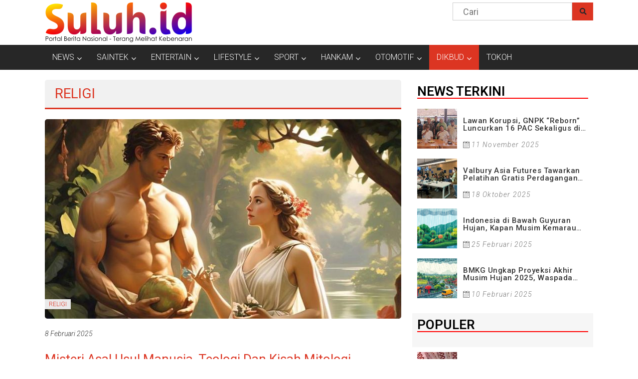

--- FILE ---
content_type: text/html; charset=UTF-8
request_url: https://suluh.id/category/pendidikan-budaya/religi/
body_size: 21053
content:
<!DOCTYPE html>
<html lang="id" itemscope itemtype="https://schema.org/WebSite">
<head>
	
	<script data-ad-client="ca-pub-4826074142407919" async src="https://pagead2.googlesyndication.com/pagead/js/adsbygoogle.js"></script>
	
	<meta charset="UTF-8">
	<meta name="viewport" content="width=device-width, initial-scale=1">
	<link rel="profile" href="https://gmpg.org/xfn/11">
	
	<title>RELIGI &#8211; SULUHdotid</title>
<style>
#wpadminbar #wp-admin-bar-wsm_free_top_button .ab-icon:before {
	content: "\f239";
	color: #FF9800;
	top: 3px;
}
</style><style type="text/css">			.heateorSssInstagramBackground{background:radial-gradient(circle at 30% 107%,#fdf497 0,#fdf497 5%,#fd5949 45%,#d6249f 60%,#285aeb 90%)}
											.heateor_sss_horizontal_sharing .heateorSssSharing,.heateor_sss_standard_follow_icons_container .heateorSssSharing{
							color: #fff;
						border-width: 0px;
			border-style: solid;
			border-color: transparent;
		}
				.heateor_sss_horizontal_sharing .heateorSssTCBackground{
			color:#666;
		}
				.heateor_sss_horizontal_sharing .heateorSssSharing:hover,.heateor_sss_standard_follow_icons_container .heateorSssSharing:hover{
						border-color: transparent;
		}
		.heateor_sss_vertical_sharing .heateorSssSharing,.heateor_sss_floating_follow_icons_container .heateorSssSharing{
							color: #fff;
						border-width: 0px;
			border-style: solid;
			border-color: transparent;
		}
				.heateor_sss_vertical_sharing .heateorSssTCBackground{
			color:#666;
		}
				.heateor_sss_vertical_sharing .heateorSssSharing:hover,.heateor_sss_floating_follow_icons_container .heateorSssSharing:hover{
						border-color: transparent;
		}
		
		@media screen and (max-width:783px) {.heateor_sss_vertical_sharing{display:none!important}}@media screen and (max-width:783px) {.heateor_sss_floating_follow_icons_container{display:none!important}}div.heateor_sss_mobile_footer{display:none;}@media screen and (max-width:783px){div.heateor_sss_bottom_sharing ul.heateor_sss_sharing_ul i.heateorSssTCBackground{background-color:white}div.heateor_sss_bottom_sharing{width:100%!important;left:0!important;}div.heateor_sss_bottom_sharing li{width:16.666666666667% !important;}div.heateor_sss_bottom_sharing .heateorSssSharing{width: 100% !important;}div.heateor_sss_bottom_sharing div.heateorSssTotalShareCount{font-size:1em!important;line-height:28px!important}div.heateor_sss_bottom_sharing div.heateorSssTotalShareText{font-size:.7em!important;line-height:0px!important}div.heateor_sss_mobile_footer{display:block;height:40px;}.heateor_sss_bottom_sharing{padding:0!important;display:block!important;width: auto!important;bottom:-2px!important;top: auto!important;}.heateor_sss_bottom_sharing .heateor_sss_square_count{line-height: inherit;}.heateor_sss_bottom_sharing .heateorSssSharingArrow{display:none;}.heateor_sss_bottom_sharing .heateorSssTCBackground{margin-right: 1.1em !important}}</style><meta name='robots' content='max-image-preview:large' />
	<style>img:is([sizes="auto" i], [sizes^="auto," i]) { contain-intrinsic-size: 3000px 1500px }</style>
	<link rel='dns-prefetch' href='//www.googletagmanager.com' />
<link rel='dns-prefetch' href='//fonts.googleapis.com' />
<link rel='dns-prefetch' href='//pagead2.googlesyndication.com' />
<link rel="alternate" type="application/rss+xml" title="SULUHdotid &raquo; Feed" href="https://suluh.id/feed/" />
<link rel="alternate" type="application/rss+xml" title="SULUHdotid &raquo; Umpan Komentar" href="https://suluh.id/comments/feed/" />
<link rel="alternate" type="application/rss+xml" title="SULUHdotid &raquo; RELIGI Umpan Kategori" href="https://suluh.id/category/pendidikan-budaya/religi/feed/" />
<script type="text/javascript">
/* <![CDATA[ */
window._wpemojiSettings = {"baseUrl":"https:\/\/s.w.org\/images\/core\/emoji\/15.0.3\/72x72\/","ext":".png","svgUrl":"https:\/\/s.w.org\/images\/core\/emoji\/15.0.3\/svg\/","svgExt":".svg","source":{"concatemoji":"https:\/\/suluh.id\/wp-includes\/js\/wp-emoji-release.min.js?ver=6.7.4"}};
/*! This file is auto-generated */
!function(i,n){var o,s,e;function c(e){try{var t={supportTests:e,timestamp:(new Date).valueOf()};sessionStorage.setItem(o,JSON.stringify(t))}catch(e){}}function p(e,t,n){e.clearRect(0,0,e.canvas.width,e.canvas.height),e.fillText(t,0,0);var t=new Uint32Array(e.getImageData(0,0,e.canvas.width,e.canvas.height).data),r=(e.clearRect(0,0,e.canvas.width,e.canvas.height),e.fillText(n,0,0),new Uint32Array(e.getImageData(0,0,e.canvas.width,e.canvas.height).data));return t.every(function(e,t){return e===r[t]})}function u(e,t,n){switch(t){case"flag":return n(e,"\ud83c\udff3\ufe0f\u200d\u26a7\ufe0f","\ud83c\udff3\ufe0f\u200b\u26a7\ufe0f")?!1:!n(e,"\ud83c\uddfa\ud83c\uddf3","\ud83c\uddfa\u200b\ud83c\uddf3")&&!n(e,"\ud83c\udff4\udb40\udc67\udb40\udc62\udb40\udc65\udb40\udc6e\udb40\udc67\udb40\udc7f","\ud83c\udff4\u200b\udb40\udc67\u200b\udb40\udc62\u200b\udb40\udc65\u200b\udb40\udc6e\u200b\udb40\udc67\u200b\udb40\udc7f");case"emoji":return!n(e,"\ud83d\udc26\u200d\u2b1b","\ud83d\udc26\u200b\u2b1b")}return!1}function f(e,t,n){var r="undefined"!=typeof WorkerGlobalScope&&self instanceof WorkerGlobalScope?new OffscreenCanvas(300,150):i.createElement("canvas"),a=r.getContext("2d",{willReadFrequently:!0}),o=(a.textBaseline="top",a.font="600 32px Arial",{});return e.forEach(function(e){o[e]=t(a,e,n)}),o}function t(e){var t=i.createElement("script");t.src=e,t.defer=!0,i.head.appendChild(t)}"undefined"!=typeof Promise&&(o="wpEmojiSettingsSupports",s=["flag","emoji"],n.supports={everything:!0,everythingExceptFlag:!0},e=new Promise(function(e){i.addEventListener("DOMContentLoaded",e,{once:!0})}),new Promise(function(t){var n=function(){try{var e=JSON.parse(sessionStorage.getItem(o));if("object"==typeof e&&"number"==typeof e.timestamp&&(new Date).valueOf()<e.timestamp+604800&&"object"==typeof e.supportTests)return e.supportTests}catch(e){}return null}();if(!n){if("undefined"!=typeof Worker&&"undefined"!=typeof OffscreenCanvas&&"undefined"!=typeof URL&&URL.createObjectURL&&"undefined"!=typeof Blob)try{var e="postMessage("+f.toString()+"("+[JSON.stringify(s),u.toString(),p.toString()].join(",")+"));",r=new Blob([e],{type:"text/javascript"}),a=new Worker(URL.createObjectURL(r),{name:"wpTestEmojiSupports"});return void(a.onmessage=function(e){c(n=e.data),a.terminate(),t(n)})}catch(e){}c(n=f(s,u,p))}t(n)}).then(function(e){for(var t in e)n.supports[t]=e[t],n.supports.everything=n.supports.everything&&n.supports[t],"flag"!==t&&(n.supports.everythingExceptFlag=n.supports.everythingExceptFlag&&n.supports[t]);n.supports.everythingExceptFlag=n.supports.everythingExceptFlag&&!n.supports.flag,n.DOMReady=!1,n.readyCallback=function(){n.DOMReady=!0}}).then(function(){return e}).then(function(){var e;n.supports.everything||(n.readyCallback(),(e=n.source||{}).concatemoji?t(e.concatemoji):e.wpemoji&&e.twemoji&&(t(e.twemoji),t(e.wpemoji)))}))}((window,document),window._wpemojiSettings);
/* ]]> */
</script>
<link rel='stylesheet' id='anwp-pg-styles-css' href='https://suluh.id/wp-content/plugins/anwp-post-grid-for-elementor/public/css/styles.min.css?ver=0.8.3' type='text/css' media='all' />
<style id='wp-emoji-styles-inline-css' type='text/css'>

	img.wp-smiley, img.emoji {
		display: inline !important;
		border: none !important;
		box-shadow: none !important;
		height: 1em !important;
		width: 1em !important;
		margin: 0 0.07em !important;
		vertical-align: -0.1em !important;
		background: none !important;
		padding: 0 !important;
	}
</style>
<link rel='stylesheet' id='wp-block-library-css' href='https://suluh.id/wp-includes/css/dist/block-library/style.min.css?ver=6.7.4' type='text/css' media='all' />
<style id='wp-block-library-theme-inline-css' type='text/css'>
.wp-block-audio :where(figcaption){color:#555;font-size:13px;text-align:center}.is-dark-theme .wp-block-audio :where(figcaption){color:#ffffffa6}.wp-block-audio{margin:0 0 1em}.wp-block-code{border:1px solid #ccc;border-radius:4px;font-family:Menlo,Consolas,monaco,monospace;padding:.8em 1em}.wp-block-embed :where(figcaption){color:#555;font-size:13px;text-align:center}.is-dark-theme .wp-block-embed :where(figcaption){color:#ffffffa6}.wp-block-embed{margin:0 0 1em}.blocks-gallery-caption{color:#555;font-size:13px;text-align:center}.is-dark-theme .blocks-gallery-caption{color:#ffffffa6}:root :where(.wp-block-image figcaption){color:#555;font-size:13px;text-align:center}.is-dark-theme :root :where(.wp-block-image figcaption){color:#ffffffa6}.wp-block-image{margin:0 0 1em}.wp-block-pullquote{border-bottom:4px solid;border-top:4px solid;color:currentColor;margin-bottom:1.75em}.wp-block-pullquote cite,.wp-block-pullquote footer,.wp-block-pullquote__citation{color:currentColor;font-size:.8125em;font-style:normal;text-transform:uppercase}.wp-block-quote{border-left:.25em solid;margin:0 0 1.75em;padding-left:1em}.wp-block-quote cite,.wp-block-quote footer{color:currentColor;font-size:.8125em;font-style:normal;position:relative}.wp-block-quote:where(.has-text-align-right){border-left:none;border-right:.25em solid;padding-left:0;padding-right:1em}.wp-block-quote:where(.has-text-align-center){border:none;padding-left:0}.wp-block-quote.is-large,.wp-block-quote.is-style-large,.wp-block-quote:where(.is-style-plain){border:none}.wp-block-search .wp-block-search__label{font-weight:700}.wp-block-search__button{border:1px solid #ccc;padding:.375em .625em}:where(.wp-block-group.has-background){padding:1.25em 2.375em}.wp-block-separator.has-css-opacity{opacity:.4}.wp-block-separator{border:none;border-bottom:2px solid;margin-left:auto;margin-right:auto}.wp-block-separator.has-alpha-channel-opacity{opacity:1}.wp-block-separator:not(.is-style-wide):not(.is-style-dots){width:100px}.wp-block-separator.has-background:not(.is-style-dots){border-bottom:none;height:1px}.wp-block-separator.has-background:not(.is-style-wide):not(.is-style-dots){height:2px}.wp-block-table{margin:0 0 1em}.wp-block-table td,.wp-block-table th{word-break:normal}.wp-block-table :where(figcaption){color:#555;font-size:13px;text-align:center}.is-dark-theme .wp-block-table :where(figcaption){color:#ffffffa6}.wp-block-video :where(figcaption){color:#555;font-size:13px;text-align:center}.is-dark-theme .wp-block-video :where(figcaption){color:#ffffffa6}.wp-block-video{margin:0 0 1em}:root :where(.wp-block-template-part.has-background){margin-bottom:0;margin-top:0;padding:1.25em 2.375em}
</style>
<style id='classic-theme-styles-inline-css' type='text/css'>
/*! This file is auto-generated */
.wp-block-button__link{color:#fff;background-color:#32373c;border-radius:9999px;box-shadow:none;text-decoration:none;padding:calc(.667em + 2px) calc(1.333em + 2px);font-size:1.125em}.wp-block-file__button{background:#32373c;color:#fff;text-decoration:none}
</style>
<style id='global-styles-inline-css' type='text/css'>
:root{--wp--preset--aspect-ratio--square: 1;--wp--preset--aspect-ratio--4-3: 4/3;--wp--preset--aspect-ratio--3-4: 3/4;--wp--preset--aspect-ratio--3-2: 3/2;--wp--preset--aspect-ratio--2-3: 2/3;--wp--preset--aspect-ratio--16-9: 16/9;--wp--preset--aspect-ratio--9-16: 9/16;--wp--preset--color--black: #000000;--wp--preset--color--cyan-bluish-gray: #abb8c3;--wp--preset--color--white: #ffffff;--wp--preset--color--pale-pink: #f78da7;--wp--preset--color--vivid-red: #cf2e2e;--wp--preset--color--luminous-vivid-orange: #ff6900;--wp--preset--color--luminous-vivid-amber: #fcb900;--wp--preset--color--light-green-cyan: #7bdcb5;--wp--preset--color--vivid-green-cyan: #00d084;--wp--preset--color--pale-cyan-blue: #8ed1fc;--wp--preset--color--vivid-cyan-blue: #0693e3;--wp--preset--color--vivid-purple: #9b51e0;--wp--preset--gradient--vivid-cyan-blue-to-vivid-purple: linear-gradient(135deg,rgba(6,147,227,1) 0%,rgb(155,81,224) 100%);--wp--preset--gradient--light-green-cyan-to-vivid-green-cyan: linear-gradient(135deg,rgb(122,220,180) 0%,rgb(0,208,130) 100%);--wp--preset--gradient--luminous-vivid-amber-to-luminous-vivid-orange: linear-gradient(135deg,rgba(252,185,0,1) 0%,rgba(255,105,0,1) 100%);--wp--preset--gradient--luminous-vivid-orange-to-vivid-red: linear-gradient(135deg,rgba(255,105,0,1) 0%,rgb(207,46,46) 100%);--wp--preset--gradient--very-light-gray-to-cyan-bluish-gray: linear-gradient(135deg,rgb(238,238,238) 0%,rgb(169,184,195) 100%);--wp--preset--gradient--cool-to-warm-spectrum: linear-gradient(135deg,rgb(74,234,220) 0%,rgb(151,120,209) 20%,rgb(207,42,186) 40%,rgb(238,44,130) 60%,rgb(251,105,98) 80%,rgb(254,248,76) 100%);--wp--preset--gradient--blush-light-purple: linear-gradient(135deg,rgb(255,206,236) 0%,rgb(152,150,240) 100%);--wp--preset--gradient--blush-bordeaux: linear-gradient(135deg,rgb(254,205,165) 0%,rgb(254,45,45) 50%,rgb(107,0,62) 100%);--wp--preset--gradient--luminous-dusk: linear-gradient(135deg,rgb(255,203,112) 0%,rgb(199,81,192) 50%,rgb(65,88,208) 100%);--wp--preset--gradient--pale-ocean: linear-gradient(135deg,rgb(255,245,203) 0%,rgb(182,227,212) 50%,rgb(51,167,181) 100%);--wp--preset--gradient--electric-grass: linear-gradient(135deg,rgb(202,248,128) 0%,rgb(113,206,126) 100%);--wp--preset--gradient--midnight: linear-gradient(135deg,rgb(2,3,129) 0%,rgb(40,116,252) 100%);--wp--preset--font-size--small: 13px;--wp--preset--font-size--medium: 20px;--wp--preset--font-size--large: 36px;--wp--preset--font-size--x-large: 42px;--wp--preset--spacing--20: 0.44rem;--wp--preset--spacing--30: 0.67rem;--wp--preset--spacing--40: 1rem;--wp--preset--spacing--50: 1.5rem;--wp--preset--spacing--60: 2.25rem;--wp--preset--spacing--70: 3.38rem;--wp--preset--spacing--80: 5.06rem;--wp--preset--shadow--natural: 6px 6px 9px rgba(0, 0, 0, 0.2);--wp--preset--shadow--deep: 12px 12px 50px rgba(0, 0, 0, 0.4);--wp--preset--shadow--sharp: 6px 6px 0px rgba(0, 0, 0, 0.2);--wp--preset--shadow--outlined: 6px 6px 0px -3px rgba(255, 255, 255, 1), 6px 6px rgba(0, 0, 0, 1);--wp--preset--shadow--crisp: 6px 6px 0px rgba(0, 0, 0, 1);}:where(.is-layout-flex){gap: 0.5em;}:where(.is-layout-grid){gap: 0.5em;}body .is-layout-flex{display: flex;}.is-layout-flex{flex-wrap: wrap;align-items: center;}.is-layout-flex > :is(*, div){margin: 0;}body .is-layout-grid{display: grid;}.is-layout-grid > :is(*, div){margin: 0;}:where(.wp-block-columns.is-layout-flex){gap: 2em;}:where(.wp-block-columns.is-layout-grid){gap: 2em;}:where(.wp-block-post-template.is-layout-flex){gap: 1.25em;}:where(.wp-block-post-template.is-layout-grid){gap: 1.25em;}.has-black-color{color: var(--wp--preset--color--black) !important;}.has-cyan-bluish-gray-color{color: var(--wp--preset--color--cyan-bluish-gray) !important;}.has-white-color{color: var(--wp--preset--color--white) !important;}.has-pale-pink-color{color: var(--wp--preset--color--pale-pink) !important;}.has-vivid-red-color{color: var(--wp--preset--color--vivid-red) !important;}.has-luminous-vivid-orange-color{color: var(--wp--preset--color--luminous-vivid-orange) !important;}.has-luminous-vivid-amber-color{color: var(--wp--preset--color--luminous-vivid-amber) !important;}.has-light-green-cyan-color{color: var(--wp--preset--color--light-green-cyan) !important;}.has-vivid-green-cyan-color{color: var(--wp--preset--color--vivid-green-cyan) !important;}.has-pale-cyan-blue-color{color: var(--wp--preset--color--pale-cyan-blue) !important;}.has-vivid-cyan-blue-color{color: var(--wp--preset--color--vivid-cyan-blue) !important;}.has-vivid-purple-color{color: var(--wp--preset--color--vivid-purple) !important;}.has-black-background-color{background-color: var(--wp--preset--color--black) !important;}.has-cyan-bluish-gray-background-color{background-color: var(--wp--preset--color--cyan-bluish-gray) !important;}.has-white-background-color{background-color: var(--wp--preset--color--white) !important;}.has-pale-pink-background-color{background-color: var(--wp--preset--color--pale-pink) !important;}.has-vivid-red-background-color{background-color: var(--wp--preset--color--vivid-red) !important;}.has-luminous-vivid-orange-background-color{background-color: var(--wp--preset--color--luminous-vivid-orange) !important;}.has-luminous-vivid-amber-background-color{background-color: var(--wp--preset--color--luminous-vivid-amber) !important;}.has-light-green-cyan-background-color{background-color: var(--wp--preset--color--light-green-cyan) !important;}.has-vivid-green-cyan-background-color{background-color: var(--wp--preset--color--vivid-green-cyan) !important;}.has-pale-cyan-blue-background-color{background-color: var(--wp--preset--color--pale-cyan-blue) !important;}.has-vivid-cyan-blue-background-color{background-color: var(--wp--preset--color--vivid-cyan-blue) !important;}.has-vivid-purple-background-color{background-color: var(--wp--preset--color--vivid-purple) !important;}.has-black-border-color{border-color: var(--wp--preset--color--black) !important;}.has-cyan-bluish-gray-border-color{border-color: var(--wp--preset--color--cyan-bluish-gray) !important;}.has-white-border-color{border-color: var(--wp--preset--color--white) !important;}.has-pale-pink-border-color{border-color: var(--wp--preset--color--pale-pink) !important;}.has-vivid-red-border-color{border-color: var(--wp--preset--color--vivid-red) !important;}.has-luminous-vivid-orange-border-color{border-color: var(--wp--preset--color--luminous-vivid-orange) !important;}.has-luminous-vivid-amber-border-color{border-color: var(--wp--preset--color--luminous-vivid-amber) !important;}.has-light-green-cyan-border-color{border-color: var(--wp--preset--color--light-green-cyan) !important;}.has-vivid-green-cyan-border-color{border-color: var(--wp--preset--color--vivid-green-cyan) !important;}.has-pale-cyan-blue-border-color{border-color: var(--wp--preset--color--pale-cyan-blue) !important;}.has-vivid-cyan-blue-border-color{border-color: var(--wp--preset--color--vivid-cyan-blue) !important;}.has-vivid-purple-border-color{border-color: var(--wp--preset--color--vivid-purple) !important;}.has-vivid-cyan-blue-to-vivid-purple-gradient-background{background: var(--wp--preset--gradient--vivid-cyan-blue-to-vivid-purple) !important;}.has-light-green-cyan-to-vivid-green-cyan-gradient-background{background: var(--wp--preset--gradient--light-green-cyan-to-vivid-green-cyan) !important;}.has-luminous-vivid-amber-to-luminous-vivid-orange-gradient-background{background: var(--wp--preset--gradient--luminous-vivid-amber-to-luminous-vivid-orange) !important;}.has-luminous-vivid-orange-to-vivid-red-gradient-background{background: var(--wp--preset--gradient--luminous-vivid-orange-to-vivid-red) !important;}.has-very-light-gray-to-cyan-bluish-gray-gradient-background{background: var(--wp--preset--gradient--very-light-gray-to-cyan-bluish-gray) !important;}.has-cool-to-warm-spectrum-gradient-background{background: var(--wp--preset--gradient--cool-to-warm-spectrum) !important;}.has-blush-light-purple-gradient-background{background: var(--wp--preset--gradient--blush-light-purple) !important;}.has-blush-bordeaux-gradient-background{background: var(--wp--preset--gradient--blush-bordeaux) !important;}.has-luminous-dusk-gradient-background{background: var(--wp--preset--gradient--luminous-dusk) !important;}.has-pale-ocean-gradient-background{background: var(--wp--preset--gradient--pale-ocean) !important;}.has-electric-grass-gradient-background{background: var(--wp--preset--gradient--electric-grass) !important;}.has-midnight-gradient-background{background: var(--wp--preset--gradient--midnight) !important;}.has-small-font-size{font-size: var(--wp--preset--font-size--small) !important;}.has-medium-font-size{font-size: var(--wp--preset--font-size--medium) !important;}.has-large-font-size{font-size: var(--wp--preset--font-size--large) !important;}.has-x-large-font-size{font-size: var(--wp--preset--font-size--x-large) !important;}
:where(.wp-block-post-template.is-layout-flex){gap: 1.25em;}:where(.wp-block-post-template.is-layout-grid){gap: 1.25em;}
:where(.wp-block-columns.is-layout-flex){gap: 2em;}:where(.wp-block-columns.is-layout-grid){gap: 2em;}
:root :where(.wp-block-pullquote){font-size: 1.5em;line-height: 1.6;}
</style>
<link rel='stylesheet' id='wsm-style-css' href='https://suluh.id/wp-content/plugins/wp-stats-manager/css/style.css?ver=1.2' type='text/css' media='all' />
<link rel='stylesheet' id='wpos-slick-style-css' href='https://suluh.id/wp-content/plugins/wp-trending-post-slider-and-widget/assets/css/slick.css?ver=1.5.1' type='text/css' media='all' />
<link rel='stylesheet' id='wtpsw-public-style-css' href='https://suluh.id/wp-content/plugins/wp-trending-post-slider-and-widget/assets/css/wtpsw-public.css?ver=1.5.1' type='text/css' media='all' />
<link rel='stylesheet' id='colornews-google-fonts-css' href='//fonts.googleapis.com/css?family=Roboto%3A400%2C300%2C700%2C900&#038;subset=latin%2Clatin-ext' type='text/css' media='all' />
<link rel='stylesheet' id='colornews-style-css' href='https://suluh.id/wp-content/themes/colornews/style.css?ver=6.7.4' type='text/css' media='all' />
<link rel='stylesheet' id='colornews-fontawesome-css' href='https://suluh.id/wp-content/themes/colornews/font-awesome/css/font-awesome.min.css?ver=4.4.0' type='text/css' media='all' />
<link rel='stylesheet' id='rpt_front_style-css' href='https://suluh.id/wp-content/plugins/related-posts-thumbnails/assets/css/front.css?ver=1.9.0' type='text/css' media='all' />
<link rel='stylesheet' id='heateor_sss_frontend_css-css' href='https://suluh.id/wp-content/plugins/sassy-social-share/public/css/sassy-social-share-public.css?ver=3.3.21' type='text/css' media='all' />
<link rel='stylesheet' id='heateor_sss_sharing_default_svg-css' href='https://suluh.id/wp-content/plugins/sassy-social-share/admin/css/sassy-social-share-svg.css?ver=3.3.21' type='text/css' media='all' />
<script type="text/javascript" src="https://suluh.id/wp-includes/js/jquery/jquery.min.js?ver=3.7.1" id="jquery-core-js"></script>
<script type="text/javascript" src="https://suluh.id/wp-includes/js/jquery/jquery-migrate.min.js?ver=3.4.1" id="jquery-migrate-js"></script>
<!--[if lte IE 8]>
<script type="text/javascript" src="https://suluh.id/wp-content/themes/colornews/js/html5shiv.js?ver=3.7.3" id="html5shiv-js"></script>
<![endif]-->
<script type="text/javascript" src="https://www.googletagmanager.com/gtag/js?id=UA-187020135-1" id="google_gtagjs-js" async></script>
<script type="text/javascript" id="google_gtagjs-js-after">
/* <![CDATA[ */
window.dataLayer = window.dataLayer || [];function gtag(){dataLayer.push(arguments);}
gtag('set', 'linker', {"domains":["suluh.id"]} );
gtag("js", new Date());
gtag("set", "developer_id.dZTNiMT", true);
gtag("config", "UA-187020135-1", {"anonymize_ip":true});
/* ]]> */
</script>

<!-- OG: 3.0.1 -->
<meta property="og:image" content="https://suluh.id/wp-content/uploads/2022/01/cropped-Logo-SULUH-ID-500px.png" /><meta property="og:type" content="website" /><meta property="og:locale" content="id" /><meta property="og:site_name" content="SULUHdotid" /><meta property="og:url" content="https://suluh.id/category/pendidikan-budaya/religi/" /><meta property="og:title" content="RELIGI &#8211; SULUHdotid" />

<meta property="twitter:partner" content="ogwp" /><meta property="twitter:image" content="https://suluh.id/wp-content/uploads/2022/01/cropped-Logo-SULUH-ID-500px.png" /><meta property="twitter:title" content="RELIGI &#8211; SULUHdotid" /><meta property="twitter:url" content="https://suluh.id/category/pendidikan-budaya/religi/" />
<meta itemprop="image" content="https://suluh.id/wp-content/uploads/2022/01/cropped-Logo-SULUH-ID-500px.png" /><meta itemprop="name" content="RELIGI &#8211; SULUHdotid" /><meta itemprop="headline" content="RELIGI &#8211; SULUHdotid" />
<!-- /OG -->

<link rel="https://api.w.org/" href="https://suluh.id/wp-json/" /><link rel="alternate" title="JSON" type="application/json" href="https://suluh.id/wp-json/wp/v2/categories/667" /><link rel="EditURI" type="application/rsd+xml" title="RSD" href="https://suluh.id/xmlrpc.php?rsd" />
<meta name="generator" content="WordPress 6.7.4" />
<meta name="generator" content="Site Kit by Google 1.36.0" />	   
    <!-- Wordpress Stats Manager -->
    <script type="text/javascript">
          var _wsm = _wsm || [];
           _wsm.push(['trackPageView']);
           _wsm.push(['enableLinkTracking']);
           _wsm.push(['enableHeartBeatTimer']);
          (function() {
            var u="https://suluh.id/wp-content/plugins/wp-stats-manager/";
            _wsm.push(['setUrlReferrer', ""]);
            _wsm.push(['setTrackerUrl',"https://suluh.id/?wmcAction=wmcTrack"]);
            _wsm.push(['setSiteId', "1"]);
            _wsm.push(['setPageId', "0"]);
            _wsm.push(['setWpUserId', "0"]);           
            var d=document, g=d.createElement('script'), s=d.getElementsByTagName('script')[0];
            g.type='text/javascript'; g.async=true; g.defer=true; g.src=u+'js/wsm_new.js'; s.parentNode.insertBefore(g,s);
          })();
    </script>
    <!-- End Wordpress Stats Manager Code -->
      			<style>
			#related_posts_thumbnails li{
				border-right: 1px solid #dddddd;
				background-color: #ffffff			}
			#related_posts_thumbnails li:hover{
				background-color: #eeeeee;
			}
			.relpost_content{
				font-size:	12px;
				color: 		#333333;
			}
			.relpost-block-single{
				background-color: #ffffff;
				border-right: 1px solid  #dddddd;
				border-left: 1px solid  #dddddd;
				margin-right: -1px;
			}
			.relpost-block-single:hover{
				background-color: #eeeeee;
			}
		</style>

	<style type="text/css" id="custom-background-css">
body.custom-background { background-color: #ffffff; }
</style>
	<script async src="//pagead2.googlesyndication.com/pagead/js/adsbygoogle.js"></script><script>(adsbygoogle = window.adsbygoogle || []).push({"google_ad_client":"ca-pub-4826074142407919","enable_page_level_ads":true,"tag_partner":"site_kit"});</script><link rel="icon" href="https://suluh.id/wp-content/uploads/2022/01/cropped-Logo-SULUH-ID-500px-32x32.png" sizes="32x32" />
<link rel="icon" href="https://suluh.id/wp-content/uploads/2022/01/cropped-Logo-SULUH-ID-500px-192x192.png" sizes="192x192" />
<link rel="apple-touch-icon" href="https://suluh.id/wp-content/uploads/2022/01/cropped-Logo-SULUH-ID-500px-180x180.png" />
<meta name="msapplication-TileImage" content="https://suluh.id/wp-content/uploads/2022/01/cropped-Logo-SULUH-ID-500px-270x270.png" />
</head>

<body data-rsssl=1 class="archive category category-religi category-667 custom-background wp-custom-logo wp-embed-responsive theme--colornews  wide group-blog elementor-default elementor-kit-22">


<div id="page" class="hfeed site">
		<a class="skip-link screen-reader-text" href="#main">Lompat ke konten</a>

	<header id="masthead" class="site-header" role="banner">
		<div class="top-header-wrapper clearfix">
			<div class="tg-container">
				<div class="tg-inner-wrap">
									</div><!-- .tg-inner-wrap end -->
			</div><!-- .tg-container end -->
					</div><!-- .top-header-wrapper end  -->

				<div class="middle-header-wrapper  clearfix">
			<div class="tg-container">
				<div class="tg-inner-wrap">
											<div class="logo">

							<a href="https://suluh.id/" class="custom-logo-link" rel="home"><img width="296" height="80" src="https://suluh.id/wp-content/uploads/2021/06/Logo-Teks-Baru-Suluhdotid2-H80.png" class="custom-logo" alt="Logo Teks Baru Suluhdotid2-H80" decoding="async" /></a>
						</div><!-- #logo -->
											<div id="header-text" class="screen-reader-text">
													<h3 id="site-title">
								<a href="https://suluh.id/" title="SULUHdotid" rel="home">SULUHdotid</a>
							</h3><!-- #site-title -->
																		<p id="site-description">Media Online Nasional yang membahas dan memberitakan isu-isu terkini dengan cara investigasi dan analisis secara detail dan mendalam</p>
						<!-- #site-description -->
					</div><!-- #header-text -->
					<div class="header-advertise">
						<aside id="search-8" class="widget widget_search"><form role="search" action="https://suluh.id/" class="searchform" method="get">
   <input type="text" placeholder="Cari" class="search-field" value="" name="s">
   <button class="searchsubmit" name="submit" type="submit"><i class="fa fa-search"></i></button>
</form></aside>					</div><!-- .header-advertise end -->
				</div><!-- .tg-inner-wrap end -->
			</div><!-- .tg-container end -->
		</div><!-- .middle-header-wrapper end -->

		
		<div class="bottom-header-wrapper clearfix">
			<div class="bottom-arrow-wrap">
				<div class="tg-container">
					<div class="tg-inner-wrap">
												<nav id="site-navigation" class="main-navigation clearfix" role="navigation">
							<div class="menu-toggle hide">Menu</div>
							<ul id="nav" class="menu"><li id="menu-item-309" class="menu-item menu-item-type-taxonomy menu-item-object-category menu-item-has-children menu-item-309"><a href="https://suluh.id/category/news/">NEWS</a>
<ul class="sub-menu">
	<li id="menu-item-2489" class="menu-item menu-item-type-taxonomy menu-item-object-category menu-item-2489"><a href="https://suluh.id/category/news/berita-singkat/">FLASHNEWS</a></li>
	<li id="menu-item-318" class="menu-item menu-item-type-taxonomy menu-item-object-category menu-item-318"><a href="https://suluh.id/category/news/internasional/">INTERNASIONAL</a></li>
	<li id="menu-item-320" class="menu-item menu-item-type-taxonomy menu-item-object-category menu-item-320"><a href="https://suluh.id/category/news/nasional/">NASIONAL</a></li>
	<li id="menu-item-1038" class="menu-item menu-item-type-taxonomy menu-item-object-category menu-item-1038"><a href="https://suluh.id/category/news/regional/">REGIONAL</a></li>
	<li id="menu-item-316" class="menu-item menu-item-type-taxonomy menu-item-object-category menu-item-316"><a href="https://suluh.id/category/news/bisnis/">BISNIS</a></li>
	<li id="menu-item-317" class="menu-item menu-item-type-taxonomy menu-item-object-category menu-item-317"><a href="https://suluh.id/category/news/hukum/">HUKUM</a></li>
	<li id="menu-item-321" class="menu-item menu-item-type-taxonomy menu-item-object-category menu-item-321"><a href="https://suluh.id/category/news/politik/">POLITIK</a></li>
</ul>
</li>
<li id="menu-item-310" class="menu-item menu-item-type-taxonomy menu-item-object-category menu-item-has-children menu-item-310"><a href="https://suluh.id/category/sain-tekno/">SAINTEK</a>
<ul class="sub-menu">
	<li id="menu-item-324" class="menu-item menu-item-type-taxonomy menu-item-object-category menu-item-324"><a href="https://suluh.id/category/sain-tekno/sains/">SAINS</a></li>
	<li id="menu-item-322" class="menu-item menu-item-type-taxonomy menu-item-object-category menu-item-322"><a href="https://suluh.id/category/sain-tekno/teknologi/">TEKNOLOGI</a></li>
	<li id="menu-item-325" class="menu-item menu-item-type-taxonomy menu-item-object-category menu-item-325"><a href="https://suluh.id/category/sain-tekno/software/">SOFTWARE</a></li>
</ul>
</li>
<li id="menu-item-311" class="menu-item menu-item-type-taxonomy menu-item-object-category menu-item-has-children menu-item-311"><a href="https://suluh.id/category/entertain/">ENTERTAIN</a>
<ul class="sub-menu">
	<li id="menu-item-328" class="menu-item menu-item-type-taxonomy menu-item-object-category menu-item-328"><a href="https://suluh.id/category/entertain/seleb/">SELEB</a></li>
	<li id="menu-item-326" class="menu-item menu-item-type-taxonomy menu-item-object-category menu-item-326"><a href="https://suluh.id/category/entertain/film/">FILM</a></li>
	<li id="menu-item-327" class="menu-item menu-item-type-taxonomy menu-item-object-category menu-item-327"><a href="https://suluh.id/category/entertain/musik/">MUSIK</a></li>
</ul>
</li>
<li id="menu-item-312" class="menu-item menu-item-type-taxonomy menu-item-object-category menu-item-has-children menu-item-312"><a href="https://suluh.id/category/lifestyle/">LIFESTYLE</a>
<ul class="sub-menu">
	<li id="menu-item-2452" class="menu-item menu-item-type-taxonomy menu-item-object-category menu-item-2452"><a href="https://suluh.id/category/lifestyle/komunitas/">KOMUNITAS</a></li>
	<li id="menu-item-329" class="menu-item menu-item-type-taxonomy menu-item-object-category menu-item-329"><a href="https://suluh.id/category/lifestyle/arsitektur/">ARSITEKTUR</a></li>
	<li id="menu-item-330" class="menu-item menu-item-type-taxonomy menu-item-object-category menu-item-330"><a href="https://suluh.id/category/lifestyle/fashion/">FASHION</a></li>
	<li id="menu-item-331" class="menu-item menu-item-type-taxonomy menu-item-object-category menu-item-331"><a href="https://suluh.id/category/lifestyle/kuliner/">KULINER</a></li>
	<li id="menu-item-332" class="menu-item menu-item-type-taxonomy menu-item-object-category menu-item-332"><a href="https://suluh.id/category/lifestyle/sehat/">SEHAT</a></li>
	<li id="menu-item-333" class="menu-item menu-item-type-taxonomy menu-item-object-category menu-item-333"><a href="https://suluh.id/category/lifestyle/travel/">TRAVEL</a></li>
	<li id="menu-item-1037" class="menu-item menu-item-type-taxonomy menu-item-object-category menu-item-1037"><a href="https://suluh.id/category/lifestyle/agro/">AGRO</a></li>
</ul>
</li>
<li id="menu-item-313" class="menu-item menu-item-type-taxonomy menu-item-object-category menu-item-has-children menu-item-313"><a href="https://suluh.id/category/sport/">SPORT</a>
<ul class="sub-menu">
	<li id="menu-item-334" class="menu-item menu-item-type-taxonomy menu-item-object-category menu-item-334"><a href="https://suluh.id/category/sport/bola/">BOLA</a></li>
	<li id="menu-item-336" class="menu-item menu-item-type-taxonomy menu-item-object-category menu-item-336"><a href="https://suluh.id/category/sport/motorsport/">MOTORSPORT</a></li>
	<li id="menu-item-335" class="menu-item menu-item-type-taxonomy menu-item-object-category menu-item-335"><a href="https://suluh.id/category/sport/gelanggang/">GELANGGANG</a></li>
</ul>
</li>
<li id="menu-item-314" class="menu-item menu-item-type-taxonomy menu-item-object-category menu-item-has-children menu-item-314"><a href="https://suluh.id/category/hankam/">HANKAM</a>
<ul class="sub-menu">
	<li id="menu-item-337" class="menu-item menu-item-type-taxonomy menu-item-object-category menu-item-337"><a href="https://suluh.id/category/hankam/militer/">MILITER</a></li>
	<li id="menu-item-338" class="menu-item menu-item-type-taxonomy menu-item-object-category menu-item-338"><a href="https://suluh.id/category/hankam/polisi/">POLISI</a></li>
</ul>
</li>
<li id="menu-item-1040" class="menu-item menu-item-type-taxonomy menu-item-object-category menu-item-has-children menu-item-1040"><a href="https://suluh.id/category/otomotif/">OTOMOTIF</a>
<ul class="sub-menu">
	<li id="menu-item-1041" class="menu-item menu-item-type-taxonomy menu-item-object-category menu-item-1041"><a href="https://suluh.id/category/otomotif/mobil/">MOBIL</a></li>
	<li id="menu-item-1042" class="menu-item menu-item-type-taxonomy menu-item-object-category menu-item-1042"><a href="https://suluh.id/category/otomotif/motor/">MOTOR</a></li>
</ul>
</li>
<li id="menu-item-3323" class="menu-item menu-item-type-taxonomy menu-item-object-category current-category-ancestor current-menu-ancestor current-menu-parent current-category-parent menu-item-has-children menu-item-3323"><a href="https://suluh.id/category/pendidikan-budaya/">DIKBUD</a>
<ul class="sub-menu">
	<li id="menu-item-3327" class="menu-item menu-item-type-taxonomy menu-item-object-category menu-item-3327"><a href="https://suluh.id/category/pendidikan-budaya/sekolah/">SEKOLAH</a></li>
	<li id="menu-item-3324" class="menu-item menu-item-type-taxonomy menu-item-object-category menu-item-3324"><a href="https://suluh.id/category/pendidikan-budaya/akademika/">AKADEMIKA</a></li>
	<li id="menu-item-3325" class="menu-item menu-item-type-taxonomy menu-item-object-category menu-item-3325"><a href="https://suluh.id/category/pendidikan-budaya/edukasi/">EDUKASI</a></li>
	<li id="menu-item-3326" class="menu-item menu-item-type-taxonomy menu-item-object-category current-menu-item menu-item-3326"><a href="https://suluh.id/category/pendidikan-budaya/religi/" aria-current="page">RELIGI</a></li>
	<li id="menu-item-3328" class="menu-item menu-item-type-taxonomy menu-item-object-category menu-item-3328"><a href="https://suluh.id/category/pendidikan-budaya/seni-budaya/">SENI-BUDAYA</a></li>
</ul>
</li>
<li id="menu-item-315" class="menu-item menu-item-type-taxonomy menu-item-object-category menu-item-315"><a href="https://suluh.id/category/tokoh/">TOKOH</a></li>
</ul>						</nav><!-- .nav end -->
											</div><!-- #tg-inner-wrap -->
				</div><!-- #tg-container -->
			</div><!-- #bottom-arrow-wrap -->
		</div><!-- #bottom-header-wrapper -->

		
			</header><!-- #masthead -->
		
   
   <div id="main" class="clearfix">
      <div class="tg-container">
         <div class="tg-inner-wrap clearfix">
            <div id="main-content-section clearfix">
               <div id="primary">

            		
            			<header class="page-header">
            				<h1 class="page-title">RELIGI</h1>            			</header><!-- .page-header -->

            			            			
            				
<article id="post-4683" class="post-4683 post type-post status-publish format-standard has-post-thumbnail hentry category-religi tag-adam tag-agama tag-asal-usul tag-filosofi tag-hawa tag-legenda tag-manusia tag-mitologi tag-penciptaan tag-sejarah tag-teologi">
   
   
   <div class="figure-cat-wrap featured-image-enable">
               <div class="featured-image">
            <a href="https://suluh.id/2025/02/08/pendidikan-budaya/religi/misteri-asal-usul-manusia-teologi-dan-kisah-mitologi-berbagai-peradaban/" title="Misteri Asal Usul Manusia, Teologi dan Kisah Mitologi Berbagai Peradaban"><img width="715" height="400" src="https://suluh.id/wp-content/uploads/2025/02/IMG_20250209_005412_800_x_450_piksel-715x400.jpg" class="attachment-colornews-featured-image size-colornews-featured-image wp-post-image" alt="" decoding="async" fetchpriority="high" srcset="https://suluh.id/wp-content/uploads/2025/02/IMG_20250209_005412_800_x_450_piksel-715x400.jpg 715w, https://suluh.id/wp-content/uploads/2025/02/IMG_20250209_005412_800_x_450_piksel-300x169.jpg 300w" sizes="(max-width: 715px) 100vw, 715px" /></a>
         </div>
      
      <div class="category-collection"><span class="cat-links"><a href="https://suluh.id/category/pendidikan-budaya/religi/"  rel="category tag">RELIGI</a></span>&nbsp;</div>   </div>

   
   <span class="posted-on"><a href="https://suluh.id/2025/02/08/pendidikan-budaya/religi/misteri-asal-usul-manusia-teologi-dan-kisah-mitologi-berbagai-peradaban/" title="6:00 pm" rel="bookmark"><time class="entry-date published" datetime="2025-02-08T18:00:38+00:00">8 Februari 2025</time><time class="updated" datetime="2025-02-08T18:00:41+00:00">8 Februari 2025</time></a></span>
   <header class="entry-header">
      <h2 class="entry-title">
         <a href="https://suluh.id/2025/02/08/pendidikan-budaya/religi/misteri-asal-usul-manusia-teologi-dan-kisah-mitologi-berbagai-peradaban/" title="Misteri Asal Usul Manusia, Teologi dan Kisah Mitologi Berbagai Peradaban">Misteri Asal Usul Manusia, Teologi dan Kisah Mitologi Berbagai Peradaban</a>
      </h2>
   </header>

   <div class="below-entry-meta">
			<span class="byline"><span class="author vcard"><i class="fa fa-user"></i><a class="url fn n" href="https://suluh.id/author/redaksi/" title="Redaksi">Diposkan Oleh:Redaksi</a></span></span>

			<span class="tag-links"><i class="fa fa-tags"></i><a href="https://suluh.id/tag/adam/" rel="tag">Adam</a>, <a href="https://suluh.id/tag/agama/" rel="tag">Agama</a>, <a href="https://suluh.id/tag/asal-usul/" rel="tag">Asal Usul</a>, <a href="https://suluh.id/tag/filosofi/" rel="tag">Filosofi</a>, <a href="https://suluh.id/tag/hawa/" rel="tag">Hawa</a>, <a href="https://suluh.id/tag/legenda/" rel="tag">Legenda</a>, <a href="https://suluh.id/tag/manusia/" rel="tag">Manusia</a>, <a href="https://suluh.id/tag/mitologi/" rel="tag">Mitologi</a>, <a href="https://suluh.id/tag/penciptaan/" rel="tag">Penciptaan</a>, <a href="https://suluh.id/tag/sejarah/" rel="tag">Sejarah</a>, <a href="https://suluh.id/tag/teologi/" rel="tag">Teologi</a></span></div>
	<div class="entry-content">
		<p>Manusia berasal dari tanah, air, atau unsur lain? Simak kajian tentang mitologi dan teologi berbagai agama serta bagaimana konsep ini membentuk pemahaman manusia tentang dirinya.</p>

			</div><!-- .entry-content -->

   <div class="entry-anchor-link">
      <a class="more-link" title="Misteri Asal Usul Manusia, Teologi dan Kisah Mitologi Berbagai Peradaban" href="https://suluh.id/2025/02/08/pendidikan-budaya/religi/misteri-asal-usul-manusia-teologi-dan-kisah-mitologi-berbagai-peradaban/"><span>Baca selengkapnya</span></a>
   </div>

   </article><!-- #post-## -->
            			
            				
<article id="post-4622" class="post-4622 post type-post status-publish format-standard has-post-thumbnail hentry category-religi tag-agama tag-isra-mikraj tag-lmiah tag-mukjizat tag-nabi tag-perjalanan-spiritual tag-sains">
   
   
   <div class="figure-cat-wrap featured-image-enable">
               <div class="featured-image">
            <a href="https://suluh.id/2025/01/27/pendidikan-budaya/religi/menelusuri-perjalanan-nabi-analisis-sains-terhadap-isra-mikraj/" title="Menelusuri Perjalanan Nabi, Analisis Sains terhadap Isra Mikraj"><img width="715" height="400" src="https://suluh.id/wp-content/uploads/2025/01/IMG_20250128_002556_800_x_450_piksel-715x400.jpg" class="attachment-colornews-featured-image size-colornews-featured-image wp-post-image" alt="" decoding="async" srcset="https://suluh.id/wp-content/uploads/2025/01/IMG_20250128_002556_800_x_450_piksel-715x400.jpg 715w, https://suluh.id/wp-content/uploads/2025/01/IMG_20250128_002556_800_x_450_piksel-300x169.jpg 300w" sizes="(max-width: 715px) 100vw, 715px" /></a>
         </div>
      
      <div class="category-collection"><span class="cat-links"><a href="https://suluh.id/category/pendidikan-budaya/religi/"  rel="category tag">RELIGI</a></span>&nbsp;</div>   </div>

   
   <span class="posted-on"><a href="https://suluh.id/2025/01/27/pendidikan-budaya/religi/menelusuri-perjalanan-nabi-analisis-sains-terhadap-isra-mikraj/" title="5:29 pm" rel="bookmark"><time class="entry-date published" datetime="2025-01-27T17:29:34+00:00">27 Januari 2025</time><time class="updated" datetime="2025-01-27T17:29:35+00:00">27 Januari 2025</time></a></span>
   <header class="entry-header">
      <h2 class="entry-title">
         <a href="https://suluh.id/2025/01/27/pendidikan-budaya/religi/menelusuri-perjalanan-nabi-analisis-sains-terhadap-isra-mikraj/" title="Menelusuri Perjalanan Nabi, Analisis Sains terhadap Isra Mikraj">Menelusuri Perjalanan Nabi, Analisis Sains terhadap Isra Mikraj</a>
      </h2>
   </header>

   <div class="below-entry-meta">
			<span class="byline"><span class="author vcard"><i class="fa fa-user"></i><a class="url fn n" href="https://suluh.id/author/redaksi/" title="Redaksi">Diposkan Oleh:Redaksi</a></span></span>

			<span class="tag-links"><i class="fa fa-tags"></i><a href="https://suluh.id/tag/agama/" rel="tag">Agama</a>, <a href="https://suluh.id/tag/isra-mikraj/" rel="tag">Isra Mikraj</a>, <a href="https://suluh.id/tag/lmiah/" rel="tag">lmiah</a>, <a href="https://suluh.id/tag/mukjizat/" rel="tag">Mukjizat</a>, <a href="https://suluh.id/tag/nabi/" rel="tag">Nabi</a>, <a href="https://suluh.id/tag/perjalanan-spiritual/" rel="tag">Perjalanan Spiritual</a>, <a href="https://suluh.id/tag/sains/" rel="tag">Sains</a></span></div>
	<div class="entry-content">
		<p>Artikel ini membahas peristiwa Isra Mikraj dari sudut pandang ilmiah dan keimanan, mengulas kemungkinan penjelasan sains serta makna spiritual di balik perjalanan Nabi Muhammad SAW</p>

			</div><!-- .entry-content -->

   <div class="entry-anchor-link">
      <a class="more-link" title="Menelusuri Perjalanan Nabi, Analisis Sains terhadap Isra Mikraj" href="https://suluh.id/2025/01/27/pendidikan-budaya/religi/menelusuri-perjalanan-nabi-analisis-sains-terhadap-isra-mikraj/"><span>Baca selengkapnya</span></a>
   </div>

   </article><!-- #post-## -->
            			
            				
<article id="post-4619" class="post-4619 post type-post status-publish format-standard has-post-thumbnail hentry category-religi tag-arab-saudi tag-islam tag-isra-miraj tag-perayaan tag-tradisi tag-wahhabisme">
   
   
   <div class="figure-cat-wrap featured-image-enable">
               <div class="featured-image">
            <a href="https://suluh.id/2025/01/27/pendidikan-budaya/religi/alasan-di-balik-tidak-dirayakannya-isra-miraj-di-arab-saudi/" title="Alasan di Balik Tidak Dirayakannya Isra Mi&#8217;raj di Arab Saudi"><img width="715" height="400" src="https://suluh.id/wp-content/uploads/2025/01/IMG_20250127_234907_800_x_450_piksel-715x400.jpg" class="attachment-colornews-featured-image size-colornews-featured-image wp-post-image" alt="" decoding="async" srcset="https://suluh.id/wp-content/uploads/2025/01/IMG_20250127_234907_800_x_450_piksel-715x400.jpg 715w, https://suluh.id/wp-content/uploads/2025/01/IMG_20250127_234907_800_x_450_piksel-300x169.jpg 300w" sizes="(max-width: 715px) 100vw, 715px" /></a>
         </div>
      
      <div class="category-collection"><span class="cat-links"><a href="https://suluh.id/category/pendidikan-budaya/religi/"  rel="category tag">RELIGI</a></span>&nbsp;</div>   </div>

   
   <span class="posted-on"><a href="https://suluh.id/2025/01/27/pendidikan-budaya/religi/alasan-di-balik-tidak-dirayakannya-isra-miraj-di-arab-saudi/" title="4:52 pm" rel="bookmark"><time class="entry-date published" datetime="2025-01-27T16:52:50+00:00">27 Januari 2025</time><time class="updated" datetime="2025-01-27T16:52:52+00:00">27 Januari 2025</time></a></span>
   <header class="entry-header">
      <h2 class="entry-title">
         <a href="https://suluh.id/2025/01/27/pendidikan-budaya/religi/alasan-di-balik-tidak-dirayakannya-isra-miraj-di-arab-saudi/" title="Alasan di Balik Tidak Dirayakannya Isra Mi&#8217;raj di Arab Saudi">Alasan di Balik Tidak Dirayakannya Isra Mi&#8217;raj di Arab Saudi</a>
      </h2>
   </header>

   <div class="below-entry-meta">
			<span class="byline"><span class="author vcard"><i class="fa fa-user"></i><a class="url fn n" href="https://suluh.id/author/redaksi/" title="Redaksi">Diposkan Oleh:Redaksi</a></span></span>

			<span class="tag-links"><i class="fa fa-tags"></i><a href="https://suluh.id/tag/arab-saudi/" rel="tag">Arab Saudi</a>, <a href="https://suluh.id/tag/islam/" rel="tag">Islam</a>, <a href="https://suluh.id/tag/isra-miraj/" rel="tag">Isra Mi'raj</a>, <a href="https://suluh.id/tag/perayaan/" rel="tag">Perayaan</a>, <a href="https://suluh.id/tag/tradisi/" rel="tag">Tradisi</a>, <a href="https://suluh.id/tag/wahhabisme/" rel="tag">Wahhabisme</a></span></div>
	<div class="entry-content">
		<p>Artikel ini membahas alasan mengapa Arab Saudi tidak merayakan peristiwa Isra Mi&#8217;raj, dengan penekanan pada pendekatan keagamaan dan tradisi yang dianut di negara tersebut</p>

			</div><!-- .entry-content -->

   <div class="entry-anchor-link">
      <a class="more-link" title="Alasan di Balik Tidak Dirayakannya Isra Mi&#8217;raj di Arab Saudi" href="https://suluh.id/2025/01/27/pendidikan-budaya/religi/alasan-di-balik-tidak-dirayakannya-isra-miraj-di-arab-saudi/"><span>Baca selengkapnya</span></a>
   </div>

   </article><!-- #post-## -->
            			
            				
<article id="post-4225" class="post-4225 post type-post status-publish format-standard has-post-thumbnail hentry category-religi tag-cap-go-meh tag-imlek tag-monsun-asia tag-musim-hujan-indonesia tag-tradisi-tionghoa">
   
   
   <div class="figure-cat-wrap featured-image-enable">
               <div class="featured-image">
            <a href="https://suluh.id/2025/01/08/pendidikan-budaya/religi/mengapa-hujan-selalu-menemani-tahun-baru-imlek/" title="Mengapa Hujan Selalu Menemani Tahun Baru Imlek?"><img width="715" height="400" src="https://suluh.id/wp-content/uploads/2025/01/IMG_20250108_181638_800_x_450_piksel-715x400.jpg" class="attachment-colornews-featured-image size-colornews-featured-image wp-post-image" alt="" decoding="async" loading="lazy" srcset="https://suluh.id/wp-content/uploads/2025/01/IMG_20250108_181638_800_x_450_piksel-715x400.jpg 715w, https://suluh.id/wp-content/uploads/2025/01/IMG_20250108_181638_800_x_450_piksel-300x169.jpg 300w" sizes="auto, (max-width: 715px) 100vw, 715px" /></a>
         </div>
      
      <div class="category-collection"><span class="cat-links"><a href="https://suluh.id/category/pendidikan-budaya/religi/"  rel="category tag">RELIGI</a></span>&nbsp;</div>   </div>

   
   <span class="posted-on"><a href="https://suluh.id/2025/01/08/pendidikan-budaya/religi/mengapa-hujan-selalu-menemani-tahun-baru-imlek/" title="11:22 am" rel="bookmark"><time class="entry-date published" datetime="2025-01-08T11:22:39+00:00">8 Januari 2025</time><time class="updated" datetime="2025-01-08T11:22:49+00:00">8 Januari 2025</time></a></span>
   <header class="entry-header">
      <h2 class="entry-title">
         <a href="https://suluh.id/2025/01/08/pendidikan-budaya/religi/mengapa-hujan-selalu-menemani-tahun-baru-imlek/" title="Mengapa Hujan Selalu Menemani Tahun Baru Imlek?">Mengapa Hujan Selalu Menemani Tahun Baru Imlek?</a>
      </h2>
   </header>

   <div class="below-entry-meta">
			<span class="byline"><span class="author vcard"><i class="fa fa-user"></i><a class="url fn n" href="https://suluh.id/author/redaksi/" title="Redaksi">Diposkan Oleh:Redaksi</a></span></span>

			<span class="tag-links"><i class="fa fa-tags"></i><a href="https://suluh.id/tag/cap-go-meh/" rel="tag">Cap Go Meh</a>, <a href="https://suluh.id/tag/imlek/" rel="tag">Imlek</a>, <a href="https://suluh.id/tag/monsun-asia/" rel="tag">monsun Asia</a>, <a href="https://suluh.id/tag/musim-hujan-indonesia/" rel="tag">musim hujan Indonesia</a>, <a href="https://suluh.id/tag/tradisi-tionghoa/" rel="tag">tradisi Tionghoa</a></span></div>
	<div class="entry-content">
		<p>Mengapa perayaan Tahun Baru Imlek dan Cap Go Meh sering diiringi hujan? Temukan penjelasan ilmiah dan makna simbolis di balik fenomena ini.</p>

			</div><!-- .entry-content -->

   <div class="entry-anchor-link">
      <a class="more-link" title="Mengapa Hujan Selalu Menemani Tahun Baru Imlek?" href="https://suluh.id/2025/01/08/pendidikan-budaya/religi/mengapa-hujan-selalu-menemani-tahun-baru-imlek/"><span>Baca selengkapnya</span></a>
   </div>

   </article><!-- #post-## -->
            			
            				
<article id="post-4153" class="post-4153 post type-post status-publish format-standard has-post-thumbnail hentry category-headline category-religi tag-imlek tag-lampion tag-tahun-ular">
   
   
   <div class="figure-cat-wrap featured-image-enable">
               <div class="featured-image">
            <a href="https://suluh.id/2025/01/04/news/headline/tahun-baru-imlek-2025-cara-menyambut-tahun-ular-dengan-keberuntungan/" title="Tahun Baru Imlek 2025, Cara Menyambut Tahun Ular dengan Keberuntungan"><img width="715" height="400" src="https://suluh.id/wp-content/uploads/2025/01/IMG_20250104_171531_800_x_450_piksel-715x400.jpg" class="attachment-colornews-featured-image size-colornews-featured-image wp-post-image" alt="" decoding="async" loading="lazy" srcset="https://suluh.id/wp-content/uploads/2025/01/IMG_20250104_171531_800_x_450_piksel-715x400.jpg 715w, https://suluh.id/wp-content/uploads/2025/01/IMG_20250104_171531_800_x_450_piksel-300x169.jpg 300w" sizes="auto, (max-width: 715px) 100vw, 715px" /></a>
         </div>
      
      <div class="category-collection"><span class="cat-links"><a href="https://suluh.id/category/news/headline/"  rel="category tag">HEADLINE</a></span>&nbsp;<span class="cat-links"><a href="https://suluh.id/category/pendidikan-budaya/religi/"  rel="category tag">RELIGI</a></span>&nbsp;</div>   </div>

   
   <span class="posted-on"><a href="https://suluh.id/2025/01/04/news/headline/tahun-baru-imlek-2025-cara-menyambut-tahun-ular-dengan-keberuntungan/" title="10:24 am" rel="bookmark"><time class="entry-date published" datetime="2025-01-04T10:24:51+00:00">4 Januari 2025</time><time class="updated" datetime="2025-01-04T10:29:25+00:00">4 Januari 2025</time></a></span>
   <header class="entry-header">
      <h2 class="entry-title">
         <a href="https://suluh.id/2025/01/04/news/headline/tahun-baru-imlek-2025-cara-menyambut-tahun-ular-dengan-keberuntungan/" title="Tahun Baru Imlek 2025, Cara Menyambut Tahun Ular dengan Keberuntungan">Tahun Baru Imlek 2025, Cara Menyambut Tahun Ular dengan Keberuntungan</a>
      </h2>
   </header>

   <div class="below-entry-meta">
			<span class="byline"><span class="author vcard"><i class="fa fa-user"></i><a class="url fn n" href="https://suluh.id/author/redaksi/" title="Redaksi">Diposkan Oleh:Redaksi</a></span></span>

			<span class="tag-links"><i class="fa fa-tags"></i><a href="https://suluh.id/tag/imlek/" rel="tag">Imlek</a>, <a href="https://suluh.id/tag/lampion/" rel="tag">Lampion</a>, <a href="https://suluh.id/tag/tahun-ular/" rel="tag">Tahun Ular</a></span></div>
	<div class="entry-content">
		<p>Tahun Baru Imlek jatuh pada 29 Januari 2025, memulai Festival Musim Semi yang berlangsung selama 16 hari penuh</p>

			</div><!-- .entry-content -->

   <div class="entry-anchor-link">
      <a class="more-link" title="Tahun Baru Imlek 2025, Cara Menyambut Tahun Ular dengan Keberuntungan" href="https://suluh.id/2025/01/04/news/headline/tahun-baru-imlek-2025-cara-menyambut-tahun-ular-dengan-keberuntungan/"><span>Baca selengkapnya</span></a>
   </div>

   </article><!-- #post-## -->
            			
            				
<article id="post-4073" class="post-4073 post type-post status-publish format-standard has-post-thumbnail hentry category-religi tag-natal">
   
   
   <div class="figure-cat-wrap featured-image-enable">
               <div class="featured-image">
            <a href="https://suluh.id/2024/12/08/pendidikan-budaya/religi/merayakan-natal-menggali-makna-dan-kasih-yang-tak-berbatas/" title="Merayakan Natal, Menggali Makna dan Kasih yang Tak Berbatas"><img width="715" height="400" src="https://suluh.id/wp-content/uploads/2024/12/IMG_20241208_140433_800_x_450_piksel-1-715x400.jpg" class="attachment-colornews-featured-image size-colornews-featured-image wp-post-image" alt="" decoding="async" loading="lazy" srcset="https://suluh.id/wp-content/uploads/2024/12/IMG_20241208_140433_800_x_450_piksel-1-715x400.jpg 715w, https://suluh.id/wp-content/uploads/2024/12/IMG_20241208_140433_800_x_450_piksel-1-300x169.jpg 300w" sizes="auto, (max-width: 715px) 100vw, 715px" /></a>
         </div>
      
      <div class="category-collection"><span class="cat-links"><a href="https://suluh.id/category/pendidikan-budaya/religi/"  rel="category tag">RELIGI</a></span>&nbsp;</div>   </div>

   
   <span class="posted-on"><a href="https://suluh.id/2024/12/08/pendidikan-budaya/religi/merayakan-natal-menggali-makna-dan-kasih-yang-tak-berbatas/" title="7:11 am" rel="bookmark"><time class="entry-date published" datetime="2024-12-08T07:11:27+00:00">8 Desember 2024</time><time class="updated" datetime="2024-12-08T07:12:07+00:00">8 Desember 2024</time></a></span>
   <header class="entry-header">
      <h2 class="entry-title">
         <a href="https://suluh.id/2024/12/08/pendidikan-budaya/religi/merayakan-natal-menggali-makna-dan-kasih-yang-tak-berbatas/" title="Merayakan Natal, Menggali Makna dan Kasih yang Tak Berbatas">Merayakan Natal, Menggali Makna dan Kasih yang Tak Berbatas</a>
      </h2>
   </header>

   <div class="below-entry-meta">
			<span class="byline"><span class="author vcard"><i class="fa fa-user"></i><a class="url fn n" href="https://suluh.id/author/redaksi/" title="Redaksi">Diposkan Oleh:Redaksi</a></span></span>

			<span class="tag-links"><i class="fa fa-tags"></i><a href="https://suluh.id/tag/natal/" rel="tag">Natal</a></span></div>
	<div class="entry-content">
		<p>Natal mengingatkan bahwa Allah bukanlah sosok yang jauh.</p>

			</div><!-- .entry-content -->

   <div class="entry-anchor-link">
      <a class="more-link" title="Merayakan Natal, Menggali Makna dan Kasih yang Tak Berbatas" href="https://suluh.id/2024/12/08/pendidikan-budaya/religi/merayakan-natal-menggali-makna-dan-kasih-yang-tak-berbatas/"><span>Baca selengkapnya</span></a>
   </div>

   </article><!-- #post-## -->
            			
            				
<article id="post-4042" class="post-4042 post type-post status-publish format-standard has-post-thumbnail hentry category-religi tag-natal tag-sttkn-ungaran">
   
   
   <div class="figure-cat-wrap featured-image-enable">
               <div class="featured-image">
            <a href="https://suluh.id/2024/12/06/pendidikan-budaya/religi/natal-bersama-menggali-makna-keberagaman-dalam-semangat-kasih-natal/" title="Natal Bersama, Menggali Makna Keberagaman dalam Semangat Kasih Natal"><img width="715" height="400" src="https://suluh.id/wp-content/uploads/2024/12/IMG_20241206_221630_800_x_450_piksel-715x400.jpg" class="attachment-colornews-featured-image size-colornews-featured-image wp-post-image" alt="" decoding="async" loading="lazy" srcset="https://suluh.id/wp-content/uploads/2024/12/IMG_20241206_221630_800_x_450_piksel-715x400.jpg 715w, https://suluh.id/wp-content/uploads/2024/12/IMG_20241206_221630_800_x_450_piksel-300x169.jpg 300w" sizes="auto, (max-width: 715px) 100vw, 715px" /></a>
         </div>
      
      <div class="category-collection"><span class="cat-links"><a href="https://suluh.id/category/pendidikan-budaya/religi/"  rel="category tag">RELIGI</a></span>&nbsp;</div>   </div>

   
   <span class="posted-on"><a href="https://suluh.id/2024/12/06/pendidikan-budaya/religi/natal-bersama-menggali-makna-keberagaman-dalam-semangat-kasih-natal/" title="3:25 pm" rel="bookmark"><time class="entry-date published" datetime="2024-12-06T15:25:36+00:00">6 Desember 2024</time><time class="updated" datetime="2024-12-06T15:29:49+00:00">6 Desember 2024</time></a></span>
   <header class="entry-header">
      <h2 class="entry-title">
         <a href="https://suluh.id/2024/12/06/pendidikan-budaya/religi/natal-bersama-menggali-makna-keberagaman-dalam-semangat-kasih-natal/" title="Natal Bersama, Menggali Makna Keberagaman dalam Semangat Kasih Natal">Natal Bersama, Menggali Makna Keberagaman dalam Semangat Kasih Natal</a>
      </h2>
   </header>

   <div class="below-entry-meta">
			<span class="byline"><span class="author vcard"><i class="fa fa-user"></i><a class="url fn n" href="https://suluh.id/author/redaksi/" title="Redaksi">Diposkan Oleh:Redaksi</a></span></span>

			<span class="tag-links"><i class="fa fa-tags"></i><a href="https://suluh.id/tag/natal/" rel="tag">Natal</a>, <a href="https://suluh.id/tag/sttkn-ungaran/" rel="tag">STTKN Ungaran</a></span></div>
	<div class="entry-content">
		<p>Acara yang dihadiri lebih dari seribu jemaat ini berlangsung dengan semangat kebersamaan</p>

			</div><!-- .entry-content -->

   <div class="entry-anchor-link">
      <a class="more-link" title="Natal Bersama, Menggali Makna Keberagaman dalam Semangat Kasih Natal" href="https://suluh.id/2024/12/06/pendidikan-budaya/religi/natal-bersama-menggali-makna-keberagaman-dalam-semangat-kasih-natal/"><span>Baca selengkapnya</span></a>
   </div>

   </article><!-- #post-## -->
            			
            				
<article id="post-3947" class="post-3947 post type-post status-publish format-standard has-post-thumbnail hentry category-religi tag-sttkn tag-sttkn-ungaran tag-yesus">
   
   
   <div class="figure-cat-wrap featured-image-enable">
               <div class="featured-image">
            <a href="https://suluh.id/2024/03/28/pendidikan-budaya/religi/konsistensi-hamba-tuhan-jelang-kedatangan-yesus/" title="Konsistensi Hamba Tuhan Jelang Kedatangan Yesus"><img width="715" height="400" src="https://suluh.id/wp-content/uploads/2024/03/IMG_20240328_210028_800_x_450_piksel-715x400.jpg" class="attachment-colornews-featured-image size-colornews-featured-image wp-post-image" alt="" decoding="async" loading="lazy" srcset="https://suluh.id/wp-content/uploads/2024/03/IMG_20240328_210028_800_x_450_piksel-715x400.jpg 715w, https://suluh.id/wp-content/uploads/2024/03/IMG_20240328_210028_800_x_450_piksel-300x169.jpg 300w" sizes="auto, (max-width: 715px) 100vw, 715px" /></a>
         </div>
      
      <div class="category-collection"><span class="cat-links"><a href="https://suluh.id/category/pendidikan-budaya/religi/"  rel="category tag">RELIGI</a></span>&nbsp;</div>   </div>

   
   <span class="posted-on"><a href="https://suluh.id/2024/03/28/pendidikan-budaya/religi/konsistensi-hamba-tuhan-jelang-kedatangan-yesus/" title="2:25 pm" rel="bookmark"><time class="entry-date published" datetime="2024-03-28T14:25:28+00:00">28 Maret 2024</time><time class="updated" datetime="2024-03-28T14:25:32+00:00">28 Maret 2024</time></a></span>
   <header class="entry-header">
      <h2 class="entry-title">
         <a href="https://suluh.id/2024/03/28/pendidikan-budaya/religi/konsistensi-hamba-tuhan-jelang-kedatangan-yesus/" title="Konsistensi Hamba Tuhan Jelang Kedatangan Yesus">Konsistensi Hamba Tuhan Jelang Kedatangan Yesus</a>
      </h2>
   </header>

   <div class="below-entry-meta">
			<span class="byline"><span class="author vcard"><i class="fa fa-user"></i><a class="url fn n" href="https://suluh.id/author/redaksi/" title="Redaksi">Diposkan Oleh:Redaksi</a></span></span>

							<span class="comments"><a href="https://suluh.id/2024/03/28/pendidikan-budaya/religi/konsistensi-hamba-tuhan-jelang-kedatangan-yesus/#respond"><i class="fa fa-comment"></i> 0 Komentar</a></span>
			<span class="tag-links"><i class="fa fa-tags"></i><a href="https://suluh.id/tag/sttkn/" rel="tag">STTKN</a>, <a href="https://suluh.id/tag/sttkn-ungaran/" rel="tag">STTKN Ungaran</a>, <a href="https://suluh.id/tag/yesus/" rel="tag">Yesus</a></span></div>
	<div class="entry-content">
		<p>Salah satu kegiatan pengabdian masyarakat yang wajib dalam tridarma perguruan tinggi di STT Kanaan Nusanatara Ungaran</p>

			</div><!-- .entry-content -->

   <div class="entry-anchor-link">
      <a class="more-link" title="Konsistensi Hamba Tuhan Jelang Kedatangan Yesus" href="https://suluh.id/2024/03/28/pendidikan-budaya/religi/konsistensi-hamba-tuhan-jelang-kedatangan-yesus/"><span>Baca selengkapnya</span></a>
   </div>

   </article><!-- #post-## -->
            			
            				
<article id="post-3824" class="post-3824 post type-post status-publish format-standard has-post-thumbnail hentry category-religi tag-idul-adha tag-kendal tag-kurban">
   
   
   <div class="figure-cat-wrap featured-image-enable">
               <div class="featured-image">
            <a href="https://suluh.id/2023/07/01/pendidikan-budaya/religi/masjid-baitur-rahman-botomulyo-salurkan-daging-hewan-kurban-ke-warga/" title="Masjid Baitur Rahman Botomulyo Salurkan Daging Hewan Kurban Ke Warga"><img width="715" height="400" src="https://suluh.id/wp-content/uploads/2023/07/IMG_20230702_023359_800_x_445_piksel-715x400.jpg" class="attachment-colornews-featured-image size-colornews-featured-image wp-post-image" alt="" decoding="async" loading="lazy" srcset="https://suluh.id/wp-content/uploads/2023/07/IMG_20230702_023359_800_x_445_piksel-715x400.jpg 715w, https://suluh.id/wp-content/uploads/2023/07/IMG_20230702_023359_800_x_445_piksel-300x167.jpg 300w" sizes="auto, (max-width: 715px) 100vw, 715px" /></a>
         </div>
      
      <div class="category-collection"><span class="cat-links"><a href="https://suluh.id/category/pendidikan-budaya/religi/"  rel="category tag">RELIGI</a></span>&nbsp;</div>   </div>

   
   <span class="posted-on"><a href="https://suluh.id/2023/07/01/pendidikan-budaya/religi/masjid-baitur-rahman-botomulyo-salurkan-daging-hewan-kurban-ke-warga/" title="7:51 pm" rel="bookmark"><time class="entry-date published" datetime="2023-07-01T19:51:14+00:00">1 Juli 2023</time><time class="updated" datetime="2023-07-01T19:51:17+00:00">1 Juli 2023</time></a></span>
   <header class="entry-header">
      <h2 class="entry-title">
         <a href="https://suluh.id/2023/07/01/pendidikan-budaya/religi/masjid-baitur-rahman-botomulyo-salurkan-daging-hewan-kurban-ke-warga/" title="Masjid Baitur Rahman Botomulyo Salurkan Daging Hewan Kurban Ke Warga">Masjid Baitur Rahman Botomulyo Salurkan Daging Hewan Kurban Ke Warga</a>
      </h2>
   </header>

   <div class="below-entry-meta">
			<span class="byline"><span class="author vcard"><i class="fa fa-user"></i><a class="url fn n" href="https://suluh.id/author/redaksi/" title="Redaksi">Diposkan Oleh:Redaksi</a></span></span>

							<span class="comments"><a href="https://suluh.id/2023/07/01/pendidikan-budaya/religi/masjid-baitur-rahman-botomulyo-salurkan-daging-hewan-kurban-ke-warga/#respond"><i class="fa fa-comment"></i> 0 Komentar</a></span>
			<span class="tag-links"><i class="fa fa-tags"></i><a href="https://suluh.id/tag/idul-adha/" rel="tag">Idul Adha</a>, <a href="https://suluh.id/tag/kendal/" rel="tag">Kendal</a>, <a href="https://suluh.id/tag/kurban/" rel="tag">Kurban</a></span></div>
	<div class="entry-content">
		<p>Penitipan hewan kurban sapi berjumlah 5 ,kambing 8 dengan sistem gotong royong 7 orang</p>

			</div><!-- .entry-content -->

   <div class="entry-anchor-link">
      <a class="more-link" title="Masjid Baitur Rahman Botomulyo Salurkan Daging Hewan Kurban Ke Warga" href="https://suluh.id/2023/07/01/pendidikan-budaya/religi/masjid-baitur-rahman-botomulyo-salurkan-daging-hewan-kurban-ke-warga/"><span>Baca selengkapnya</span></a>
   </div>

   </article><!-- #post-## -->
            			
            				
<article id="post-2906" class="post-2906 post type-post status-publish format-standard has-post-thumbnail hentry category-religi tag-hamba-tuhan tag-pak tag-pendidikan-agama-kristen tag-sekolah-tinggi-teologi tag-stt tag-stt-kanaan-nusantara tag-suluh-id tag-tuhan">
   
   
   <div class="figure-cat-wrap featured-image-enable">
               <div class="featured-image">
            <a href="https://suluh.id/2021/06/20/pendidikan-budaya/religi/adelia-juara-satu-karate-piala-pangdam-merasa-dipulihkan-tuhan/" title="Adelia Juara Satu Karate Piala Pangdam, Merasa dipulihkan Tuhan"><img width="715" height="400" src="https://suluh.id/wp-content/uploads/2021/06/Fransisca-Adelia-juara-1-piala-pangdam-suluhdotid-715x400.jpg" class="attachment-colornews-featured-image size-colornews-featured-image wp-post-image" alt="Fransisca Adelia juara 1 piala pangdam-suluhdotid" decoding="async" loading="lazy" /></a>
         </div>
      
      <div class="category-collection"><span class="cat-links"><a href="https://suluh.id/category/pendidikan-budaya/religi/"  rel="category tag">RELIGI</a></span>&nbsp;</div>   </div>

   
   <span class="posted-on"><a href="https://suluh.id/2021/06/20/pendidikan-budaya/religi/adelia-juara-satu-karate-piala-pangdam-merasa-dipulihkan-tuhan/" title="3:03 pm" rel="bookmark"><time class="entry-date published" datetime="2021-06-20T15:03:10+00:00">20 Juni 2021</time><time class="updated" datetime="2021-06-20T15:03:13+00:00">20 Juni 2021</time></a></span>
   <header class="entry-header">
      <h2 class="entry-title">
         <a href="https://suluh.id/2021/06/20/pendidikan-budaya/religi/adelia-juara-satu-karate-piala-pangdam-merasa-dipulihkan-tuhan/" title="Adelia Juara Satu Karate Piala Pangdam, Merasa dipulihkan Tuhan">Adelia Juara Satu Karate Piala Pangdam, Merasa dipulihkan Tuhan</a>
      </h2>
   </header>

   <div class="below-entry-meta">
			<span class="byline"><span class="author vcard"><i class="fa fa-user"></i><a class="url fn n" href="https://suluh.id/author/redaksi/" title="Redaksi">Diposkan Oleh:Redaksi</a></span></span>

							<span class="comments"><a href="https://suluh.id/2021/06/20/pendidikan-budaya/religi/adelia-juara-satu-karate-piala-pangdam-merasa-dipulihkan-tuhan/#respond"><i class="fa fa-comment"></i> 0 Komentar</a></span>
			<span class="tag-links"><i class="fa fa-tags"></i><a href="https://suluh.id/tag/hamba-tuhan/" rel="tag">Hamba Tuhan</a>, <a href="https://suluh.id/tag/pak/" rel="tag">PAK</a>, <a href="https://suluh.id/tag/pendidikan-agama-kristen/" rel="tag">Pendidikan Agama Kristen</a>, <a href="https://suluh.id/tag/sekolah-tinggi-teologi/" rel="tag">Sekolah Tinggi Teologi</a>, <a href="https://suluh.id/tag/stt/" rel="tag">STT</a>, <a href="https://suluh.id/tag/stt-kanaan-nusantara/" rel="tag">STT Kanaan Nusantara</a>, <a href="https://suluh.id/tag/suluh-id/" rel="tag">suluh.id</a>, <a href="https://suluh.id/tag/tuhan/" rel="tag">Tuhan</a></span></div>
	<div class="entry-content">
		<p>Bertumbuh secara rohani, tidak hanya beribadah untuk formalitas tetapi ada kerinduan akan hadirat Tuhan</p>

			</div><!-- .entry-content -->

   <div class="entry-anchor-link">
      <a class="more-link" title="Adelia Juara Satu Karate Piala Pangdam, Merasa dipulihkan Tuhan" href="https://suluh.id/2021/06/20/pendidikan-budaya/religi/adelia-juara-satu-karate-piala-pangdam-merasa-dipulihkan-tuhan/"><span>Baca selengkapnya</span></a>
   </div>

   </article><!-- #post-## -->
            			
            			
            		
         		</div><!-- #primary end -->
               
<div id="secondary">
         
      <aside id="elementor-library-149" class="widget widget_elementor-library">		<div data-elementor-type="page" data-elementor-id="729" class="elementor elementor-729" data-elementor-settings="[]">
						<div class="elementor-inner">
							<div class="elementor-section-wrap">
							<section class="elementor-section elementor-top-section elementor-element elementor-element-214df79 elementor-section-boxed elementor-section-height-default elementor-section-height-default" data-id="214df79" data-element_type="section">
						<div class="elementor-container elementor-column-gap-default">
							<div class="elementor-row">
					<div class="elementor-column elementor-col-100 elementor-top-column elementor-element elementor-element-08a2436" data-id="08a2436" data-element_type="column">
			<div class="elementor-column-wrap elementor-element-populated">
							<div class="elementor-widget-wrap">
						<div class="elementor-element elementor-element-6c948ef elementor-hidden-tablet elementor-hidden-phone elementor-widget elementor-widget-heading" data-id="6c948ef" data-element_type="widget" data-widget_type="heading.default">
				<div class="elementor-widget-container">
			<h2 class="elementor-heading-title elementor-size-default">NEWS TERKINI</h2>		</div>
				</div>
				<div class="elementor-element elementor-element-062e02a elementor-hidden-tablet elementor-hidden-phone anwp-pg-widget-header-style--b anwp-pg-post-teaser__post-icon--size-16 anwp-pg-post-teaser__post-icon--position-center elementor-widget elementor-widget-anwp-pg-light-grid" data-id="062e02a" data-element_type="widget" data-widget_type="anwp-pg-light-grid.default">
				<div class="elementor-widget-container">
			<div class="anwp-pg-wrap">

	
	<div class="d-flex anwp-row flex-wrap anwp-pg-light-grid anwp-pg-posts-wrapper">
		<div class="anwp-pg-post-teaser anwp-pg-post-teaser--layout-e anwp-col-lg-12 anwp-col-sm-6 anwp-col-12 d-flex position-relative">
	<div class="anwp-pg-post-teaser__thumbnail position-relative">

		
		<div class="anwp-pg-post-teaser__thumbnail-img"
			style="background-image: url(https://suluh.id/wp-content/uploads/2025/11/IMG_20251111_134046_800_x_450_piksel-150x150.jpg)">
		</div>

		<div class="anwp-pg-post-teaser__thumbnail-bg anwp-position-cover"></div>
	</div>

	<div class="anwp-pg-post-teaser__content flex-grow-1 d-flex flex-column pt-1">
		
		<div class="anwp-pg-post-teaser__title anwp-font-heading my-auto">
			Lawan Korupsi, GNPK “Reborn” Luncurkan 16 PAC Sekaligus di Semarang!		</div>

		<div class="anwp-pg-post-teaser__bottom-meta mt-1 d-flex flex-wrap">

							<div class="anwp-pg-post-teaser__bottom-meta-item d-flex align-items-center mr-3">
					<svg class="anwp-pg-icon anwp-pg-icon--s16 mr-1">
						<use xlink:href="#icon-anwp-pg-calendar"></use>
					</svg>
					<span class="posted-on m-0"><span class="screen-reader-text">Posted on</span><time class="anwp-pg-published" datetime="2025-11-11T07:23:48+00:00">11 November 2025</time><time class="anwp-pg-updated" datetime="2025-11-11T07:26:43+00:00">11 November 2025</time></span>
				</div>
						</div>

	</div>

	<a class="anwp-position-cover anwp-link-without-effects" href="https://suluh.id/2025/11/11/news/headline/lawan-korupsi-gnpk-reborn-luncurkan-16-pac-sekaligus-di-semarang/" aria-hidden="true" ></a>
</div>
<div class="anwp-pg-post-teaser anwp-pg-post-teaser--layout-e anwp-col-lg-12 anwp-col-sm-6 anwp-col-12 d-flex position-relative">
	<div class="anwp-pg-post-teaser__thumbnail position-relative">

		
		<div class="anwp-pg-post-teaser__thumbnail-img"
			style="background-image: url(https://suluh.id/wp-content/uploads/2025/10/IMG_20251018_181419_800_x_450_piksel-150x150.jpg)">
		</div>

		<div class="anwp-pg-post-teaser__thumbnail-bg anwp-position-cover"></div>
	</div>

	<div class="anwp-pg-post-teaser__content flex-grow-1 d-flex flex-column pt-1">
		
		<div class="anwp-pg-post-teaser__title anwp-font-heading my-auto">
			Valbury Asia Futures Tawarkan Pelatihan Gratis Perdagangan Berjangka untuk Warga Semarang		</div>

		<div class="anwp-pg-post-teaser__bottom-meta mt-1 d-flex flex-wrap">

							<div class="anwp-pg-post-teaser__bottom-meta-item d-flex align-items-center mr-3">
					<svg class="anwp-pg-icon anwp-pg-icon--s16 mr-1">
						<use xlink:href="#icon-anwp-pg-calendar"></use>
					</svg>
					<span class="posted-on m-0"><span class="screen-reader-text">Posted on</span><time class="anwp-pg-published" datetime="2025-10-18T11:25:06+00:00">18 Oktober 2025</time><time class="anwp-pg-updated" datetime="2025-10-18T11:25:16+00:00">18 Oktober 2025</time></span>
				</div>
						</div>

	</div>

	<a class="anwp-position-cover anwp-link-without-effects" href="https://suluh.id/2025/10/18/news/bisnis/valbury-asia-futures-tawarkan-pelatihan-gratis-perdagangan-berjangka-untuk-warga-semarang/" aria-hidden="true" ></a>
</div>
<div class="anwp-pg-post-teaser anwp-pg-post-teaser--layout-e anwp-col-lg-12 anwp-col-sm-6 anwp-col-12 d-flex position-relative">
	<div class="anwp-pg-post-teaser__thumbnail position-relative">

		
		<div class="anwp-pg-post-teaser__thumbnail-img"
			style="background-image: url(https://suluh.id/wp-content/uploads/2025/02/IMG_20250225_093828_800_x_450_piksel-150x150.png)">
		</div>

		<div class="anwp-pg-post-teaser__thumbnail-bg anwp-position-cover"></div>
	</div>

	<div class="anwp-pg-post-teaser__content flex-grow-1 d-flex flex-column pt-1">
		
		<div class="anwp-pg-post-teaser__title anwp-font-heading my-auto">
			Indonesia di Bawah Guyuran Hujan, Kapan Musim Kemarau 2025 Tiba?		</div>

		<div class="anwp-pg-post-teaser__bottom-meta mt-1 d-flex flex-wrap">

							<div class="anwp-pg-post-teaser__bottom-meta-item d-flex align-items-center mr-3">
					<svg class="anwp-pg-icon anwp-pg-icon--s16 mr-1">
						<use xlink:href="#icon-anwp-pg-calendar"></use>
					</svg>
					<span class="posted-on m-0"><span class="screen-reader-text">Posted on</span><time class="anwp-pg-published" datetime="2025-02-25T02:55:32+00:00">25 Februari 2025</time><time class="anwp-pg-updated" datetime="2025-02-25T02:55:33+00:00">25 Februari 2025</time></span>
				</div>
						</div>

	</div>

	<a class="anwp-position-cover anwp-link-without-effects" href="https://suluh.id/2025/02/25/news/nasional/indonesia-di-bawah-guyuran-hujan-kapan-musim-kemarau-2025-tiba/" aria-hidden="true" ></a>
</div>
<div class="anwp-pg-post-teaser anwp-pg-post-teaser--layout-e anwp-col-lg-12 anwp-col-sm-6 anwp-col-12 d-flex position-relative">
	<div class="anwp-pg-post-teaser__thumbnail position-relative">

		
		<div class="anwp-pg-post-teaser__thumbnail-img"
			style="background-image: url(https://suluh.id/wp-content/uploads/2025/02/IMG_20250210_211558_800_x_450_piksel-150x150.jpg)">
		</div>

		<div class="anwp-pg-post-teaser__thumbnail-bg anwp-position-cover"></div>
	</div>

	<div class="anwp-pg-post-teaser__content flex-grow-1 d-flex flex-column pt-1">
		
		<div class="anwp-pg-post-teaser__title anwp-font-heading my-auto">
			BMKG Ungkap Proyeksi Akhir Musim Hujan 2025, Waspada Cuaca Ekstrem		</div>

		<div class="anwp-pg-post-teaser__bottom-meta mt-1 d-flex flex-wrap">

							<div class="anwp-pg-post-teaser__bottom-meta-item d-flex align-items-center mr-3">
					<svg class="anwp-pg-icon anwp-pg-icon--s16 mr-1">
						<use xlink:href="#icon-anwp-pg-calendar"></use>
					</svg>
					<span class="posted-on m-0"><span class="screen-reader-text">Posted on</span><time class="anwp-pg-published" datetime="2025-02-10T14:17:11+00:00">10 Februari 2025</time><time class="anwp-pg-updated" datetime="2025-02-10T14:17:13+00:00">10 Februari 2025</time></span>
				</div>
						</div>

	</div>

	<a class="anwp-position-cover anwp-link-without-effects" href="https://suluh.id/2025/02/10/news/nasional/bmkg-ungkap-proyeksi-akhir-musim-hujan-2025-waspada-cuaca-ekstrem/" aria-hidden="true" ></a>
</div>
	</div>
	
	</div>
		</div>
				</div>
				<div class="elementor-element elementor-element-1dd0a10 elementor-hidden-desktop elementor-widget elementor-widget-heading" data-id="1dd0a10" data-element_type="widget" data-widget_type="heading.default">
				<div class="elementor-widget-container">
			<h2 class="elementor-heading-title elementor-size-default">NEWS TERKINI</h2>		</div>
				</div>
				<div class="elementor-element elementor-element-44ec70c elementor-hidden-desktop anwp-pg-widget-header-style--b anwp-pg-post-teaser__post-icon--size-16 anwp-pg-post-teaser__post-icon--position-center elementor-widget elementor-widget-anwp-pg-light-grid" data-id="44ec70c" data-element_type="widget" data-widget_type="anwp-pg-light-grid.default">
				<div class="elementor-widget-container">
			<div class="anwp-pg-wrap">

	
	<div class="d-flex anwp-row flex-wrap anwp-pg-light-grid anwp-pg-posts-wrapper">
		<div class="anwp-pg-post-teaser anwp-pg-post-teaser--layout-f anwp-col-lg-12 anwp-col-sm-6 anwp-col-12 d-flex position-relative">
	<div class="anwp-pg-post-teaser__thumbnail position-relative">

		
		<div class="anwp-pg-post-teaser__thumbnail-img"
			style="background-image: url(https://suluh.id/wp-content/uploads/2025/11/IMG_20251111_134046_800_x_450_piksel-300x169.jpg)">
		</div>

		<div class="anwp-pg-post-teaser__thumbnail-bg anwp-position-cover"></div>
	</div>

	<div class="anwp-pg-post-teaser__content flex-grow-1 d-flex flex-column pt-1">
		
		<div class="anwp-pg-post-teaser__title anwp-font-heading my-auto">
			Lawan Korupsi, GNPK “Reborn” Luncurkan 16 PAC Sekaligus di Semarang!		</div>

		<div class="anwp-pg-post-teaser__bottom-meta mt-1 d-flex flex-wrap">

							<div class="anwp-pg-post-teaser__bottom-meta-item d-flex align-items-center mr-3">
					<svg class="anwp-pg-icon anwp-pg-icon--s16 mr-1">
						<use xlink:href="#icon-anwp-pg-calendar"></use>
					</svg>
					<span class="posted-on m-0"><span class="screen-reader-text">Posted on</span><time class="anwp-pg-published" datetime="2025-11-11T07:23:48+00:00">11 November 2025</time><time class="anwp-pg-updated" datetime="2025-11-11T07:26:43+00:00">11 November 2025</time></span>
				</div>
						</div>

	</div>

	<a class="anwp-position-cover anwp-link-without-effects" href="https://suluh.id/2025/11/11/news/headline/lawan-korupsi-gnpk-reborn-luncurkan-16-pac-sekaligus-di-semarang/" aria-hidden="true" ></a>
</div>
<div class="anwp-pg-post-teaser anwp-pg-post-teaser--layout-f anwp-col-lg-12 anwp-col-sm-6 anwp-col-12 d-flex position-relative">
	<div class="anwp-pg-post-teaser__thumbnail position-relative">

		
		<div class="anwp-pg-post-teaser__thumbnail-img"
			style="background-image: url(https://suluh.id/wp-content/uploads/2025/10/IMG_20251018_181419_800_x_450_piksel-300x169.jpg)">
		</div>

		<div class="anwp-pg-post-teaser__thumbnail-bg anwp-position-cover"></div>
	</div>

	<div class="anwp-pg-post-teaser__content flex-grow-1 d-flex flex-column pt-1">
		
		<div class="anwp-pg-post-teaser__title anwp-font-heading my-auto">
			Valbury Asia Futures Tawarkan Pelatihan Gratis Perdagangan Berjangka untuk Warga Semarang		</div>

		<div class="anwp-pg-post-teaser__bottom-meta mt-1 d-flex flex-wrap">

							<div class="anwp-pg-post-teaser__bottom-meta-item d-flex align-items-center mr-3">
					<svg class="anwp-pg-icon anwp-pg-icon--s16 mr-1">
						<use xlink:href="#icon-anwp-pg-calendar"></use>
					</svg>
					<span class="posted-on m-0"><span class="screen-reader-text">Posted on</span><time class="anwp-pg-published" datetime="2025-10-18T11:25:06+00:00">18 Oktober 2025</time><time class="anwp-pg-updated" datetime="2025-10-18T11:25:16+00:00">18 Oktober 2025</time></span>
				</div>
						</div>

	</div>

	<a class="anwp-position-cover anwp-link-without-effects" href="https://suluh.id/2025/10/18/news/bisnis/valbury-asia-futures-tawarkan-pelatihan-gratis-perdagangan-berjangka-untuk-warga-semarang/" aria-hidden="true" ></a>
</div>
<div class="anwp-pg-post-teaser anwp-pg-post-teaser--layout-f anwp-col-lg-12 anwp-col-sm-6 anwp-col-12 d-flex position-relative">
	<div class="anwp-pg-post-teaser__thumbnail position-relative">

		
		<div class="anwp-pg-post-teaser__thumbnail-img"
			style="background-image: url(https://suluh.id/wp-content/uploads/2025/02/IMG_20250225_093828_800_x_450_piksel-300x169.png)">
		</div>

		<div class="anwp-pg-post-teaser__thumbnail-bg anwp-position-cover"></div>
	</div>

	<div class="anwp-pg-post-teaser__content flex-grow-1 d-flex flex-column pt-1">
		
		<div class="anwp-pg-post-teaser__title anwp-font-heading my-auto">
			Indonesia di Bawah Guyuran Hujan, Kapan Musim Kemarau 2025 Tiba?		</div>

		<div class="anwp-pg-post-teaser__bottom-meta mt-1 d-flex flex-wrap">

							<div class="anwp-pg-post-teaser__bottom-meta-item d-flex align-items-center mr-3">
					<svg class="anwp-pg-icon anwp-pg-icon--s16 mr-1">
						<use xlink:href="#icon-anwp-pg-calendar"></use>
					</svg>
					<span class="posted-on m-0"><span class="screen-reader-text">Posted on</span><time class="anwp-pg-published" datetime="2025-02-25T02:55:32+00:00">25 Februari 2025</time><time class="anwp-pg-updated" datetime="2025-02-25T02:55:33+00:00">25 Februari 2025</time></span>
				</div>
						</div>

	</div>

	<a class="anwp-position-cover anwp-link-without-effects" href="https://suluh.id/2025/02/25/news/nasional/indonesia-di-bawah-guyuran-hujan-kapan-musim-kemarau-2025-tiba/" aria-hidden="true" ></a>
</div>
<div class="anwp-pg-post-teaser anwp-pg-post-teaser--layout-f anwp-col-lg-12 anwp-col-sm-6 anwp-col-12 d-flex position-relative">
	<div class="anwp-pg-post-teaser__thumbnail position-relative">

		
		<div class="anwp-pg-post-teaser__thumbnail-img"
			style="background-image: url(https://suluh.id/wp-content/uploads/2025/02/IMG_20250210_211558_800_x_450_piksel-300x169.jpg)">
		</div>

		<div class="anwp-pg-post-teaser__thumbnail-bg anwp-position-cover"></div>
	</div>

	<div class="anwp-pg-post-teaser__content flex-grow-1 d-flex flex-column pt-1">
		
		<div class="anwp-pg-post-teaser__title anwp-font-heading my-auto">
			BMKG Ungkap Proyeksi Akhir Musim Hujan 2025, Waspada Cuaca Ekstrem		</div>

		<div class="anwp-pg-post-teaser__bottom-meta mt-1 d-flex flex-wrap">

							<div class="anwp-pg-post-teaser__bottom-meta-item d-flex align-items-center mr-3">
					<svg class="anwp-pg-icon anwp-pg-icon--s16 mr-1">
						<use xlink:href="#icon-anwp-pg-calendar"></use>
					</svg>
					<span class="posted-on m-0"><span class="screen-reader-text">Posted on</span><time class="anwp-pg-published" datetime="2025-02-10T14:17:11+00:00">10 Februari 2025</time><time class="anwp-pg-updated" datetime="2025-02-10T14:17:13+00:00">10 Februari 2025</time></span>
				</div>
						</div>

	</div>

	<a class="anwp-position-cover anwp-link-without-effects" href="https://suluh.id/2025/02/10/news/nasional/bmkg-ungkap-proyeksi-akhir-musim-hujan-2025-waspada-cuaca-ekstrem/" aria-hidden="true" ></a>
</div>
	</div>
	
	</div>
		</div>
				</div>
						</div>
					</div>
		</div>
								</div>
					</div>
		</section>
						</div>
						</div>
					</div>
		</aside><aside id="custom_html-18" class="widget_text widget widget_custom_html"><div class="textwidget custom-html-widget"><!-- Composite Start -->
<div id="M660296ScriptRootC1041915">
</div>
<script src="https://jsc.mgid.com/s/u/suluh.id.1041915.js" async>
</script>
<!-- Composite End -->
</div></aside><aside id="elementor-library-133" class="widget widget_elementor-library">		<div data-elementor-type="page" data-elementor-id="604" class="elementor elementor-604" data-elementor-settings="[]">
						<div class="elementor-inner">
							<div class="elementor-section-wrap">
							<section class="elementor-section elementor-top-section elementor-element elementor-element-1ec19a9 elementor-section-boxed elementor-section-height-default elementor-section-height-default" data-id="1ec19a9" data-element_type="section" data-settings="{&quot;background_background&quot;:&quot;gradient&quot;}">
						<div class="elementor-container elementor-column-gap-default">
							<div class="elementor-row">
					<div class="elementor-column elementor-col-100 elementor-top-column elementor-element elementor-element-cc85f2e" data-id="cc85f2e" data-element_type="column">
			<div class="elementor-column-wrap elementor-element-populated">
							<div class="elementor-widget-wrap">
						<div class="elementor-element elementor-element-f5da1ff elementor-widget elementor-widget-heading" data-id="f5da1ff" data-element_type="widget" data-widget_type="heading.default">
				<div class="elementor-widget-container">
			<h2 class="elementor-heading-title elementor-size-default">POPULER</h2>		</div>
				</div>
						</div>
					</div>
		</div>
								</div>
					</div>
		</section>
				<section class="elementor-section elementor-top-section elementor-element elementor-element-df2e636 elementor-section-boxed elementor-section-height-default elementor-section-height-default" data-id="df2e636" data-element_type="section" data-settings="{&quot;background_background&quot;:&quot;gradient&quot;}">
						<div class="elementor-container elementor-column-gap-default">
							<div class="elementor-row">
					<div class="elementor-column elementor-col-100 elementor-top-column elementor-element elementor-element-0e46f3f" data-id="0e46f3f" data-element_type="column">
			<div class="elementor-column-wrap elementor-element-populated">
							<div class="elementor-widget-wrap">
								</div>
					</div>
		</div>
								</div>
					</div>
		</section>
						</div>
						</div>
					</div>
		</aside><aside id="elementor-library-150" class="widget widget_elementor-library">		<div data-elementor-type="page" data-elementor-id="732" class="elementor elementor-732" data-elementor-settings="[]">
						<div class="elementor-inner">
							<div class="elementor-section-wrap">
							<section class="elementor-section elementor-top-section elementor-element elementor-element-dc46cc1 elementor-section-boxed elementor-section-height-default elementor-section-height-default" data-id="dc46cc1" data-element_type="section">
						<div class="elementor-container elementor-column-gap-default">
							<div class="elementor-row">
					<div class="elementor-column elementor-col-100 elementor-top-column elementor-element elementor-element-d4b1a47" data-id="d4b1a47" data-element_type="column">
			<div class="elementor-column-wrap elementor-element-populated">
							<div class="elementor-widget-wrap">
						<div class="elementor-element elementor-element-1ef8722 elementor-hidden-tablet elementor-hidden-phone anwp-pg-widget-header-style--b anwp-pg-post-teaser__post-icon--size-16 anwp-pg-post-teaser__post-icon--position-center elementor-widget elementor-widget-anwp-pg-light-grid" data-id="1ef8722" data-element_type="widget" data-widget_type="anwp-pg-light-grid.default">
				<div class="elementor-widget-container">
			<div class="anwp-pg-wrap">

	
	<div class="d-flex anwp-row flex-wrap anwp-pg-light-grid anwp-pg-posts-wrapper">
		<div class="anwp-pg-post-teaser anwp-pg-post-teaser--layout-e anwp-col-lg-12 anwp-col-sm-6 anwp-col-12 d-flex position-relative">
	<div class="anwp-pg-post-teaser__thumbnail position-relative">

		
		<div class="anwp-pg-post-teaser__thumbnail-img"
			style="background-image: url(https://suluh.id/wp-content/uploads/2025/01/IMG_20250128_190151_800_x_450_piksel-150x150.jpg)">
		</div>

		<div class="anwp-pg-post-teaser__thumbnail-bg anwp-position-cover"></div>
	</div>

	<div class="anwp-pg-post-teaser__content flex-grow-1 d-flex flex-column pt-1">
		
		<div class="anwp-pg-post-teaser__title anwp-font-heading my-auto">
			Nominal Gaji Ketua RT di Jawa Tengah dan  Tanggung Jawabnya.		</div>

		<div class="anwp-pg-post-teaser__bottom-meta mt-1 d-flex flex-wrap">

							<div class="anwp-pg-post-teaser__bottom-meta-item d-flex align-items-center mr-3">
					<svg class="anwp-pg-icon anwp-pg-icon--s16 mr-1">
						<use xlink:href="#icon-anwp-pg-calendar"></use>
					</svg>
					<span class="posted-on m-0"><span class="screen-reader-text">Posted on</span><time class="anwp-pg-published" datetime="2025-01-28T12:04:07+00:00">28 Januari 2025</time><time class="anwp-pg-updated" datetime="2025-01-28T12:04:08+00:00">28 Januari 2025</time></span>
				</div>
						</div>

	</div>

	<a class="anwp-position-cover anwp-link-without-effects" href="https://suluh.id/2025/01/28/news/bisnis/nominal-gaji-ketua-rt-di-jawa-tengah-dan-tanggung-jawabnya/" aria-hidden="true" ></a>
</div>
<div class="anwp-pg-post-teaser anwp-pg-post-teaser--layout-e anwp-col-lg-12 anwp-col-sm-6 anwp-col-12 d-flex position-relative">
	<div class="anwp-pg-post-teaser__thumbnail position-relative">

		
		<div class="anwp-pg-post-teaser__thumbnail-img"
			style="background-image: url(https://suluh.id/wp-content/uploads/2025/01/IMG_20250128_171148_800_x_450_piksel-150x150.jpg)">
		</div>

		<div class="anwp-pg-post-teaser__thumbnail-bg anwp-position-cover"></div>
	</div>

	<div class="anwp-pg-post-teaser__content flex-grow-1 d-flex flex-column pt-1">
		
		<div class="anwp-pg-post-teaser__title anwp-font-heading my-auto">
			Tanda-Tanda Melemahnya Daya Beli Masyarakat Indonesia di Tahun 2025		</div>

		<div class="anwp-pg-post-teaser__bottom-meta mt-1 d-flex flex-wrap">

							<div class="anwp-pg-post-teaser__bottom-meta-item d-flex align-items-center mr-3">
					<svg class="anwp-pg-icon anwp-pg-icon--s16 mr-1">
						<use xlink:href="#icon-anwp-pg-calendar"></use>
					</svg>
					<span class="posted-on m-0"><span class="screen-reader-text">Posted on</span><time class="anwp-pg-published" datetime="2025-01-28T10:15:07+00:00">28 Januari 2025</time><time class="anwp-pg-updated" datetime="2025-01-28T10:15:14+00:00">28 Januari 2025</time></span>
				</div>
						</div>

	</div>

	<a class="anwp-position-cover anwp-link-without-effects" href="https://suluh.id/2025/01/28/news/bisnis/tanda-tanda-melemahnya-daya-beli-masyarakat-indonesia-di-tahun-2025/" aria-hidden="true" ></a>
</div>
<div class="anwp-pg-post-teaser anwp-pg-post-teaser--layout-e anwp-col-lg-12 anwp-col-sm-6 anwp-col-12 d-flex position-relative">
	<div class="anwp-pg-post-teaser__thumbnail position-relative">

		
		<div class="anwp-pg-post-teaser__thumbnail-img"
			style="background-image: url(https://suluh.id/wp-content/uploads/2025/01/IMG_20250128_161459_800_x_450_piksel-150x150.jpg)">
		</div>

		<div class="anwp-pg-post-teaser__thumbnail-bg anwp-position-cover"></div>
	</div>

	<div class="anwp-pg-post-teaser__content flex-grow-1 d-flex flex-column pt-1">
		
		<div class="anwp-pg-post-teaser__title anwp-font-heading my-auto">
			Dropshipping, Peluang Bisnis Online Tanpa Modal Besar di Era Digital		</div>

		<div class="anwp-pg-post-teaser__bottom-meta mt-1 d-flex flex-wrap">

							<div class="anwp-pg-post-teaser__bottom-meta-item d-flex align-items-center mr-3">
					<svg class="anwp-pg-icon anwp-pg-icon--s16 mr-1">
						<use xlink:href="#icon-anwp-pg-calendar"></use>
					</svg>
					<span class="posted-on m-0"><span class="screen-reader-text">Posted on</span><time class="anwp-pg-published" datetime="2025-01-28T09:17:00+00:00">28 Januari 2025</time><time class="anwp-pg-updated" datetime="2025-01-28T09:17:02+00:00">28 Januari 2025</time></span>
				</div>
						</div>

	</div>

	<a class="anwp-position-cover anwp-link-without-effects" href="https://suluh.id/2025/01/28/news/bisnis/dropshipping-peluang-bisnis-online-tanpa-modal-besar-di-era-digital/" aria-hidden="true" ></a>
</div>
<div class="anwp-pg-post-teaser anwp-pg-post-teaser--layout-e anwp-col-lg-12 anwp-col-sm-6 anwp-col-12 d-flex position-relative">
	<div class="anwp-pg-post-teaser__thumbnail position-relative">

		
		<div class="anwp-pg-post-teaser__thumbnail-img"
			style="background-image: url(https://suluh.id/wp-content/uploads/2025/01/IMG_20250127_232330_800_x_450_piksel-150x150.jpg)">
		</div>

		<div class="anwp-pg-post-teaser__thumbnail-bg anwp-position-cover"></div>
	</div>

	<div class="anwp-pg-post-teaser__content flex-grow-1 d-flex flex-column pt-1">
		
		<div class="anwp-pg-post-teaser__title anwp-font-heading my-auto">
			Eskalasi Konflik, Serangan Drone Tewaskan Puluhan Orang di Fasilitas Medis		</div>

		<div class="anwp-pg-post-teaser__bottom-meta mt-1 d-flex flex-wrap">

							<div class="anwp-pg-post-teaser__bottom-meta-item d-flex align-items-center mr-3">
					<svg class="anwp-pg-icon anwp-pg-icon--s16 mr-1">
						<use xlink:href="#icon-anwp-pg-calendar"></use>
					</svg>
					<span class="posted-on m-0"><span class="screen-reader-text">Posted on</span><time class="anwp-pg-published" datetime="2025-01-27T16:25:34+00:00">27 Januari 2025</time><time class="anwp-pg-updated" datetime="2025-01-27T16:26:36+00:00">27 Januari 2025</time></span>
				</div>
						</div>

	</div>

	<a class="anwp-position-cover anwp-link-without-effects" href="https://suluh.id/2025/01/27/news/internasional/eskalasi-konflik-serangan-drone-tewaskan-puluhan-di-fasilitas-medis/" aria-hidden="true" ></a>
</div>
	</div>
			<div class="w-100 anwp-pg-load-more">
			<button class="button btn btn-outline-secondary anwp-pg-load-more__btn mx-auto d-block my-3 " type="button"
				data-anwp-loaded-qty="8"
				data-anwp-posts-per-load="12"
				data-anwp-load-more="{&quot;posts_to_show&quot;:&quot;latest&quot;,&quot;include_ids&quot;:&quot;&quot;,&quot;exclude_ids&quot;:&quot;&quot;,&quot;exclude_by_category&quot;:&quot;&quot;,&quot;filter_by_category&quot;:&quot;4,7,8,10,11,41,48&quot;,&quot;filter_by_tag&quot;:&quot;&quot;,&quot;filter_by_post_format&quot;:&quot;all&quot;,&quot;filter_by_author&quot;:&quot;&quot;,&quot;published_in_last_days&quot;:0,&quot;limit&quot;:4,&quot;offset&quot;:4,&quot;grid_cols&quot;:1,&quot;grid_cols_tablet&quot;:2,&quot;grid_cols_mobile&quot;:1,&quot;grid_thumbnail_size&quot;:&quot;large&quot;,&quot;show_category&quot;:&quot;&quot;,&quot;category_limit&quot;:&quot;&quot;,&quot;show_date&quot;:&quot;yes&quot;,&quot;show_author&quot;:&quot;yes&quot;,&quot;show_comments&quot;:&quot;&quot;,&quot;card_height&quot;:&quot;180&quot;,&quot;show_excerpt&quot;:&quot;yes&quot;,&quot;layout&quot;:&quot;e&quot;,&quot;show_read_more&quot;:&quot;&quot;,&quot;read_more_label&quot;:&quot;&quot;,&quot;read_more_class&quot;:&quot;&quot;,&quot;post_image_width&quot;:&quot;1_3&quot;,&quot;show_post_icon&quot;:&quot;yes&quot;}">
				<span class="anwp-pg-load-more__label">LAINNYA</span>
				<span class="anwp-pg-wave d-flex align-items-center">
					<span class="anwp-pg-rect anwp-pg-rect1"></span>
					<span class="anwp-pg-rect anwp-pg-rect2"></span>
					<span class="anwp-pg-rect anwp-pg-rect3"></span>
					<span class="anwp-pg-rect anwp-pg-rect4"></span>
					<span class="anwp-pg-rect anwp-pg-rect5"></span>
				</span>
			</button>
		</div>
	
	</div>
		</div>
				</div>
				<div class="elementor-element elementor-element-7aee2c6 elementor-hidden-desktop anwp-pg-widget-header-style--b anwp-pg-post-teaser__post-icon--size-16 anwp-pg-post-teaser__post-icon--position-center elementor-widget elementor-widget-anwp-pg-light-grid" data-id="7aee2c6" data-element_type="widget" data-widget_type="anwp-pg-light-grid.default">
				<div class="elementor-widget-container">
			<div class="anwp-pg-wrap">

	
	<div class="d-flex anwp-row flex-wrap anwp-pg-light-grid anwp-pg-posts-wrapper">
		<div class="anwp-pg-post-teaser anwp-pg-post-teaser--layout-f anwp-col-lg-12 anwp-col-sm-6 anwp-col-12 d-flex position-relative">
	<div class="anwp-pg-post-teaser__thumbnail position-relative">

		
		<div class="anwp-pg-post-teaser__thumbnail-img"
			style="background-image: url(https://suluh.id/wp-content/uploads/2025/01/IMG_20250128_190151_800_x_450_piksel-300x169.jpg)">
		</div>

		<div class="anwp-pg-post-teaser__thumbnail-bg anwp-position-cover"></div>
	</div>

	<div class="anwp-pg-post-teaser__content flex-grow-1 d-flex flex-column pt-1">
		
		<div class="anwp-pg-post-teaser__title anwp-font-heading my-auto">
			Nominal Gaji Ketua RT di Jawa Tengah dan  Tanggung Jawabnya.		</div>

		<div class="anwp-pg-post-teaser__bottom-meta mt-1 d-flex flex-wrap">

							<div class="anwp-pg-post-teaser__bottom-meta-item d-flex align-items-center mr-3">
					<svg class="anwp-pg-icon anwp-pg-icon--s16 mr-1">
						<use xlink:href="#icon-anwp-pg-calendar"></use>
					</svg>
					<span class="posted-on m-0"><span class="screen-reader-text">Posted on</span><time class="anwp-pg-published" datetime="2025-01-28T12:04:07+00:00">28 Januari 2025</time><time class="anwp-pg-updated" datetime="2025-01-28T12:04:08+00:00">28 Januari 2025</time></span>
				</div>
						</div>

	</div>

	<a class="anwp-position-cover anwp-link-without-effects" href="https://suluh.id/2025/01/28/news/bisnis/nominal-gaji-ketua-rt-di-jawa-tengah-dan-tanggung-jawabnya/" aria-hidden="true" ></a>
</div>
<div class="anwp-pg-post-teaser anwp-pg-post-teaser--layout-f anwp-col-lg-12 anwp-col-sm-6 anwp-col-12 d-flex position-relative">
	<div class="anwp-pg-post-teaser__thumbnail position-relative">

		
		<div class="anwp-pg-post-teaser__thumbnail-img"
			style="background-image: url(https://suluh.id/wp-content/uploads/2025/01/IMG_20250128_171148_800_x_450_piksel-300x169.jpg)">
		</div>

		<div class="anwp-pg-post-teaser__thumbnail-bg anwp-position-cover"></div>
	</div>

	<div class="anwp-pg-post-teaser__content flex-grow-1 d-flex flex-column pt-1">
		
		<div class="anwp-pg-post-teaser__title anwp-font-heading my-auto">
			Tanda-Tanda Melemahnya Daya Beli Masyarakat Indonesia di Tahun 2025		</div>

		<div class="anwp-pg-post-teaser__bottom-meta mt-1 d-flex flex-wrap">

							<div class="anwp-pg-post-teaser__bottom-meta-item d-flex align-items-center mr-3">
					<svg class="anwp-pg-icon anwp-pg-icon--s16 mr-1">
						<use xlink:href="#icon-anwp-pg-calendar"></use>
					</svg>
					<span class="posted-on m-0"><span class="screen-reader-text">Posted on</span><time class="anwp-pg-published" datetime="2025-01-28T10:15:07+00:00">28 Januari 2025</time><time class="anwp-pg-updated" datetime="2025-01-28T10:15:14+00:00">28 Januari 2025</time></span>
				</div>
						</div>

	</div>

	<a class="anwp-position-cover anwp-link-without-effects" href="https://suluh.id/2025/01/28/news/bisnis/tanda-tanda-melemahnya-daya-beli-masyarakat-indonesia-di-tahun-2025/" aria-hidden="true" ></a>
</div>
<div class="anwp-pg-post-teaser anwp-pg-post-teaser--layout-f anwp-col-lg-12 anwp-col-sm-6 anwp-col-12 d-flex position-relative">
	<div class="anwp-pg-post-teaser__thumbnail position-relative">

		
		<div class="anwp-pg-post-teaser__thumbnail-img"
			style="background-image: url(https://suluh.id/wp-content/uploads/2025/01/IMG_20250128_161459_800_x_450_piksel-300x169.jpg)">
		</div>

		<div class="anwp-pg-post-teaser__thumbnail-bg anwp-position-cover"></div>
	</div>

	<div class="anwp-pg-post-teaser__content flex-grow-1 d-flex flex-column pt-1">
		
		<div class="anwp-pg-post-teaser__title anwp-font-heading my-auto">
			Dropshipping, Peluang Bisnis Online Tanpa Modal Besar di Era Digital		</div>

		<div class="anwp-pg-post-teaser__bottom-meta mt-1 d-flex flex-wrap">

							<div class="anwp-pg-post-teaser__bottom-meta-item d-flex align-items-center mr-3">
					<svg class="anwp-pg-icon anwp-pg-icon--s16 mr-1">
						<use xlink:href="#icon-anwp-pg-calendar"></use>
					</svg>
					<span class="posted-on m-0"><span class="screen-reader-text">Posted on</span><time class="anwp-pg-published" datetime="2025-01-28T09:17:00+00:00">28 Januari 2025</time><time class="anwp-pg-updated" datetime="2025-01-28T09:17:02+00:00">28 Januari 2025</time></span>
				</div>
						</div>

	</div>

	<a class="anwp-position-cover anwp-link-without-effects" href="https://suluh.id/2025/01/28/news/bisnis/dropshipping-peluang-bisnis-online-tanpa-modal-besar-di-era-digital/" aria-hidden="true" ></a>
</div>
<div class="anwp-pg-post-teaser anwp-pg-post-teaser--layout-f anwp-col-lg-12 anwp-col-sm-6 anwp-col-12 d-flex position-relative">
	<div class="anwp-pg-post-teaser__thumbnail position-relative">

		
		<div class="anwp-pg-post-teaser__thumbnail-img"
			style="background-image: url(https://suluh.id/wp-content/uploads/2025/01/IMG_20250127_232330_800_x_450_piksel-300x169.jpg)">
		</div>

		<div class="anwp-pg-post-teaser__thumbnail-bg anwp-position-cover"></div>
	</div>

	<div class="anwp-pg-post-teaser__content flex-grow-1 d-flex flex-column pt-1">
		
		<div class="anwp-pg-post-teaser__title anwp-font-heading my-auto">
			Eskalasi Konflik, Serangan Drone Tewaskan Puluhan Orang di Fasilitas Medis		</div>

		<div class="anwp-pg-post-teaser__bottom-meta mt-1 d-flex flex-wrap">

							<div class="anwp-pg-post-teaser__bottom-meta-item d-flex align-items-center mr-3">
					<svg class="anwp-pg-icon anwp-pg-icon--s16 mr-1">
						<use xlink:href="#icon-anwp-pg-calendar"></use>
					</svg>
					<span class="posted-on m-0"><span class="screen-reader-text">Posted on</span><time class="anwp-pg-published" datetime="2025-01-27T16:25:34+00:00">27 Januari 2025</time><time class="anwp-pg-updated" datetime="2025-01-27T16:26:36+00:00">27 Januari 2025</time></span>
				</div>
						</div>

	</div>

	<a class="anwp-position-cover anwp-link-without-effects" href="https://suluh.id/2025/01/27/news/internasional/eskalasi-konflik-serangan-drone-tewaskan-puluhan-di-fasilitas-medis/" aria-hidden="true" ></a>
</div>
	</div>
			<div class="w-100 anwp-pg-load-more">
			<button class="button btn btn-outline-secondary anwp-pg-load-more__btn mx-auto d-block my-3 " type="button"
				data-anwp-loaded-qty="8"
				data-anwp-posts-per-load="12"
				data-anwp-load-more="{&quot;posts_to_show&quot;:&quot;latest&quot;,&quot;include_ids&quot;:&quot;&quot;,&quot;exclude_ids&quot;:&quot;&quot;,&quot;exclude_by_category&quot;:&quot;&quot;,&quot;filter_by_category&quot;:&quot;4,7,8,10,11,41,48&quot;,&quot;filter_by_tag&quot;:&quot;&quot;,&quot;filter_by_post_format&quot;:&quot;all&quot;,&quot;filter_by_author&quot;:&quot;&quot;,&quot;published_in_last_days&quot;:0,&quot;limit&quot;:4,&quot;offset&quot;:4,&quot;grid_cols&quot;:1,&quot;grid_cols_tablet&quot;:2,&quot;grid_cols_mobile&quot;:1,&quot;grid_thumbnail_size&quot;:&quot;large&quot;,&quot;show_category&quot;:&quot;&quot;,&quot;category_limit&quot;:&quot;&quot;,&quot;show_date&quot;:&quot;yes&quot;,&quot;show_author&quot;:&quot;yes&quot;,&quot;show_comments&quot;:&quot;&quot;,&quot;card_height&quot;:&quot;180&quot;,&quot;show_excerpt&quot;:&quot;yes&quot;,&quot;layout&quot;:&quot;f&quot;,&quot;show_read_more&quot;:&quot;&quot;,&quot;read_more_label&quot;:&quot;&quot;,&quot;read_more_class&quot;:&quot;&quot;,&quot;post_image_width&quot;:&quot;1_3&quot;,&quot;show_post_icon&quot;:&quot;yes&quot;}">
				<span class="anwp-pg-load-more__label">LAINNYA</span>
				<span class="anwp-pg-wave d-flex align-items-center">
					<span class="anwp-pg-rect anwp-pg-rect1"></span>
					<span class="anwp-pg-rect anwp-pg-rect2"></span>
					<span class="anwp-pg-rect anwp-pg-rect3"></span>
					<span class="anwp-pg-rect anwp-pg-rect4"></span>
					<span class="anwp-pg-rect anwp-pg-rect5"></span>
				</span>
			</button>
		</div>
	
	</div>
		</div>
				</div>
						</div>
					</div>
		</div>
								</div>
					</div>
		</section>
						</div>
						</div>
					</div>
		</aside><aside id="custom_html-20" class="widget_text widget widget_custom_html"><div class="textwidget custom-html-widget"><div id="SC_TBlock_815374" class="SC_TBlock">loading...</div> 

<script type="text/javascript">
  (sc_adv_out = window.sc_adv_out || []).push({
    id : "815374",
    domain : "n.ads1-adnow.com"
  });
</script>
<script type="text/javascript" src="//st-n.ads1-adnow.com/js/a.js" async></script></div></aside>
   </div>            </div><!-- #main-content-section end -->
         </div><!-- .tg-inner-wrap -->
      </div><!-- .tg-container -->
   </div><!-- #main -->

   
   <aside id="custom_html-16" class="widget_text widget widget_custom_html"><div class="textwidget custom-html-widget"><!-- Composite Start -->
<div id="M660296ScriptRootC1041892">
</div>
<script src="https://jsc.mgid.com/s/u/suluh.id.1041892.js" async>
</script>
<!-- Composite End -->

</div></aside>
   	<footer id="colophon">
      <div id="top-footer">
   <div class="tg-container">
      <div class="tg-inner-wrap">
         <div class="top-footer-content-wrapper">
            <div class="tg-column-wrapper">
               <div class="tg-footer-column-3">
                  <aside id="media_image-7" class="widget widget_media_image"><a href="https://suluh.id"><img width="277" height="80" src="https://suluh.id/wp-content/uploads/2021/06/Logo-Baru-Suluhdotid6-H80.png" class="image wp-image-2939  attachment-full size-full" alt="" style="max-width: 100%; height: auto;" decoding="async" loading="lazy" /></a></aside>               </div>
               <div class="tg-footer-column-3">
                  <aside id="custom_html-13" class="widget_text widget widget_custom_html"><div class="textwidget custom-html-widget"><!DOCTYPE html>
<html lang="en">
    <body data-rsssl=1>

			<a href="https://suluh.id/?page_id=1402">Redaksi  </a>

    </body>
</html></div></aside><aside id="custom_html-14" class="widget_text widget widget_custom_html"><div class="textwidget custom-html-widget"><!DOCTYPE html>
<html lang="en">
    <body data-rsssl=1>

			<a href="https://suluh.id/">All Right Reserved@suluh.id</a>

    </body>
</html></div></aside>               </div>
               <div class="tg-footer-column-3">
                  <aside id="custom_html-11" class="widget_text widget widget_custom_html"><div class="textwidget custom-html-widget"><!DOCTYPE html>
<html lang="en">
    <body data-rsssl=1> 

            <a href="https://suluh.id/?page_id=1437">Pedoman Media Siber</a>

    </body>
</html></div></aside><aside id="custom_html-12" class="widget_text widget widget_custom_html"><div class="textwidget custom-html-widget"><!DOCTYPE html>
<html lang="en">
    <body data-rsssl=1> 

            <a href="https://suluh.id/?page_id=1456">Disclaimer</a>

    </body>
</html></div></aside>               </div>
            </div><!-- .tg-column-wrapper end -->
         </div><!-- .top-footer-content-wrapper end -->
      </div><!-- .tg-inner-wrap end -->
   </div><!-- .tg-container end -->
</div><!-- .top-footer end -->
      <div id="bottom-footer">
         <div class="tg-container">
            <div class="tg-inner-wrap">
            </div>
         </div>
      </div>
	</footer><!-- #colophon end -->
   <a href="#masthead" id="scroll-up"><i class="fa fa-arrow-up"></i></a>
</div><!-- #page end -->

<script type="text/javascript">
        jQuery(function(){
        var arrLiveStats=[];
        var WSM_PREFIX="wsm";
		
        jQuery(".if-js-closed").removeClass("if-js-closed").addClass("closed");
                var wsmFnSiteLiveStats=function(){
                           jQuery.ajax({
                               type: "POST",
                               url: wsm_ajaxObject.ajax_url,
                               data: { action: 'liveSiteStats', requests: JSON.stringify(arrLiveStats), r: Math.random() }
                           }).done(function( strResponse ) {
                                if(strResponse!="No"){
                                    arrResponse=JSON.parse(strResponse);
                                    jQuery.each(arrResponse, function(key,value){
                                    
                                        $element= document.getElementById(key);
                                        oldValue=parseInt($element.getAttribute("data-value").replace(/,/g, ""));
                                        diff=parseInt(value.replace(/,/g, ""))-oldValue;
                                        $class="";
                                        
                                        if(diff>=0){
                                            diff="+"+diff;
                                        }else{
                                            $class="wmcRedBack";
                                        }

                                        $element.setAttribute("data-value",value);
                                        $element.innerHTML=diff;
                                        jQuery("#"+key).addClass($class).show().siblings(".wsmH2Number").text(value);
                                        
                                        if(key=="SiteUserOnline")
                                        {
                                            var onlineUserCnt = arrResponse.wsmSiteUserOnline;
                                            if(jQuery("#wsmSiteUserOnline").length)
                                            {
                                                jQuery("#wsmSiteUserOnline").attr("data-value",onlineUserCnt);   jQuery("#wsmSiteUserOnline").next(".wsmH2Number").html("<a target=\"_blank\" href=\"?page=wsm_traffic&subPage=UsersOnline&subTab=summary\">"+onlineUserCnt+"</a>");
                                            }
                                        }
                                    });
                                    setTimeout(function() {
                                        jQuery.each(arrResponse, function(key,value){
                                            jQuery("#"+key).removeClass("wmcRedBack").hide();
                                        });
                                    }, 1500);
                                }
                           });
                       }
                       if(arrLiveStats.length>0){
                          setInterval(wsmFnSiteLiveStats, 10000);
                       }});
        </script><link rel='stylesheet' id='elementor-frontend-legacy-css' href='https://suluh.id/wp-content/plugins/elementor/assets/css/frontend-legacy.min.css?ver=3.2.5' type='text/css' media='all' />
<link rel='stylesheet' id='elementor-frontend-css' href='https://suluh.id/wp-content/plugins/elementor/assets/css/frontend.min.css?ver=3.2.5' type='text/css' media='all' />
<style id='elementor-frontend-inline-css' type='text/css'>
@font-face{font-family:eicons;src:url(https://suluh.id/wp-content/plugins/elementor/assets/lib/eicons/fonts/eicons.eot?5.10.0);src:url(https://suluh.id/wp-content/plugins/elementor/assets/lib/eicons/fonts/eicons.eot?5.10.0#iefix) format("embedded-opentype"),url(https://suluh.id/wp-content/plugins/elementor/assets/lib/eicons/fonts/eicons.woff2?5.10.0) format("woff2"),url(https://suluh.id/wp-content/plugins/elementor/assets/lib/eicons/fonts/eicons.woff?5.10.0) format("woff"),url(https://suluh.id/wp-content/plugins/elementor/assets/lib/eicons/fonts/eicons.ttf?5.10.0) format("truetype"),url(https://suluh.id/wp-content/plugins/elementor/assets/lib/eicons/fonts/eicons.svg?5.10.0#eicon) format("svg");font-weight:400;font-style:normal}
</style>
<link rel='stylesheet' id='elementor-post-729-css' href='https://suluh.id/wp-content/uploads/elementor/css/post-729.css?ver=1644564554' type='text/css' media='all' />
<link rel='stylesheet' id='elementor-post-604-css' href='https://suluh.id/wp-content/uploads/elementor/css/post-604.css?ver=1644564554' type='text/css' media='all' />
<link rel='stylesheet' id='elementor-post-732-css' href='https://suluh.id/wp-content/uploads/elementor/css/post-732.css?ver=1644564554' type='text/css' media='all' />
<link rel='stylesheet' id='elementor-icons-css' href='https://suluh.id/wp-content/plugins/elementor/assets/lib/eicons/css/elementor-icons.min.css?ver=5.11.0' type='text/css' media='all' />
<link rel='stylesheet' id='elementor-animations-css' href='https://suluh.id/wp-content/plugins/elementor/assets/lib/animations/animations.min.css?ver=3.2.5' type='text/css' media='all' />
<link rel='stylesheet' id='elementor-post-22-css' href='https://suluh.id/wp-content/uploads/elementor/css/post-22.css?ver=1644564554' type='text/css' media='all' />
<link rel='stylesheet' id='elementor-pro-css' href='https://suluh.id/wp-content/plugins/elementor-pro/assets/css/frontend.min.css?ver=3.2.0' type='text/css' media='all' />
<link rel='stylesheet' id='font-awesome-5-all-css' href='https://suluh.id/wp-content/plugins/elementor/assets/lib/font-awesome/css/all.min.css?ver=4.7.1' type='text/css' media='all' />
<link rel='stylesheet' id='font-awesome-4-shim-css' href='https://suluh.id/wp-content/plugins/elementor/assets/lib/font-awesome/css/v4-shims.min.css?ver=4.7.1' type='text/css' media='all' />
<link rel='stylesheet' id='elementor-global-css' href='https://suluh.id/wp-content/uploads/elementor/css/global.css?ver=1644564555' type='text/css' media='all' />
<link rel='stylesheet' id='google-fonts-1-css' href='https://fonts.googleapis.com/css?family=Roboto%3A100%2C100italic%2C200%2C200italic%2C300%2C300italic%2C400%2C400italic%2C500%2C500italic%2C600%2C600italic%2C700%2C700italic%2C800%2C800italic%2C900%2C900italic%7CHeebo%3A100%2C100italic%2C200%2C200italic%2C300%2C300italic%2C400%2C400italic%2C500%2C500italic%2C600%2C600italic%2C700%2C700italic%2C800%2C800italic%2C900%2C900italic&#038;display=auto&#038;ver=6.7.4' type='text/css' media='all' />
<script type="text/javascript" src="https://suluh.id/wp-content/themes/colornews/js/sticky/jquery.sticky.js?ver=20150708" id="colornews-sticky-menu-js"></script>
<script type="text/javascript" src="https://suluh.id/wp-content/themes/colornews/js/fitvids/jquery.fitvids.js?ver=1.1" id="colornews-fitvids-js"></script>
<script type="text/javascript" src="https://suluh.id/wp-content/themes/colornews/js/jquery.bxslider/jquery.bxslider.min.js?ver=4.1.2" id="colornews-bxslider-js"></script>
<script type="text/javascript" src="https://suluh.id/wp-content/themes/colornews/js/custom.js?ver=20150708" id="colornews-custom-js"></script>
<script type="text/javascript" src="https://suluh.id/wp-content/themes/colornews/js/skip-link-focus-fix.js?ver=20130115" id="colornews-skip-link-focus-fix-js"></script>
<script type="text/javascript" id="heateor_sss_sharing_js-js-before">
/* <![CDATA[ */
function heateorSssLoadEvent(e) {var t=window.onload;if (typeof window.onload!="function") {window.onload=e}else{window.onload=function() {t();e()}}};	var heateorSssSharingAjaxUrl = 'https://suluh.id/wp-admin/admin-ajax.php', heateorSssCloseIconPath = 'https://suluh.id/wp-content/plugins/sassy-social-share/public/../images/close.png', heateorSssPluginIconPath = 'https://suluh.id/wp-content/plugins/sassy-social-share/public/../images/logo.png', heateorSssHorizontalSharingCountEnable = 0, heateorSssVerticalSharingCountEnable = 0, heateorSssSharingOffset = -10; var heateorSssMobileStickySharingEnabled = 1;var heateorSssCopyLinkMessage = "Link copied.";var heateorSssUrlCountFetched = [], heateorSssSharesText = 'Shares', heateorSssShareText = 'Share';function heateorSssPopup(e) {window.open(e,"popUpWindow","height=400,width=600,left=400,top=100,resizable,scrollbars,toolbar=0,personalbar=0,menubar=no,location=no,directories=no,status")};var heateorSssWhatsappShareAPI = "web";
/* ]]> */
</script>
<script type="text/javascript" src="https://suluh.id/wp-content/plugins/sassy-social-share/public/js/sassy-social-share-public.js?ver=3.3.21" id="heateor_sss_sharing_js-js"></script>
<script type="text/javascript" id="wtpsw-public-script-js-extra">
/* <![CDATA[ */
var Wtpsw = {"ajaxurl":"https:\/\/suluh.id\/wp-admin\/admin-ajax.php","is_mobile":"0","is_rtl":"0","post_view_count":"0"};
/* ]]> */
</script>
<script type="text/javascript" src="https://suluh.id/wp-content/plugins/wp-trending-post-slider-and-widget/assets/js/wtpsw-public.js?ver=1.5.1" id="wtpsw-public-script-js"></script>
<script type="text/javascript" src="https://suluh.id/wp-content/plugins/mystickysidebar/js/detectmobilebrowser.js?ver=1.2.3" id="detectmobilebrowser-js"></script>
<script type="text/javascript" id="mystickysidebar-js-extra">
/* <![CDATA[ */
var mystickyside_name = {"mystickyside_string":"#secondary","mystickyside_content_string":"","mystickyside_margin_top_string":"40","mystickyside_margin_bot_string":"0","mystickyside_update_sidebar_height_string":"false","mystickyside_min_width_string":"795","device_desktop":"1","device_mobile":"1"};
/* ]]> */
</script>
<script type="text/javascript" src="https://suluh.id/wp-content/plugins/mystickysidebar/js/theia-sticky-sidebar.js?ver=1.2.3" id="mystickysidebar-js"></script>
<script type="text/javascript" src="https://suluh.id/wp-content/plugins/elementor/assets/lib/font-awesome/js/v4-shims.min.js?ver=4.7.1" id="font-awesome-4-shim-js"></script>
<script type="text/javascript" src="https://suluh.id/wp-content/plugins/elementor-pro/assets/js/webpack-pro.runtime.min.js?ver=3.2.0" id="elementor-pro-webpack-runtime-js"></script>
<script type="text/javascript" src="https://suluh.id/wp-content/plugins/elementor/assets/js/webpack.runtime.min.js?ver=3.2.5" id="elementor-webpack-runtime-js"></script>
<script type="text/javascript" src="https://suluh.id/wp-content/plugins/elementor/assets/js/frontend-modules.min.js?ver=3.2.5" id="elementor-frontend-modules-js"></script>
<script type="text/javascript" src="https://suluh.id/wp-content/plugins/elementor-pro/assets/lib/sticky/jquery.sticky.min.js?ver=3.2.0" id="elementor-sticky-js"></script>
<script type="text/javascript" id="elementor-pro-frontend-js-before">
/* <![CDATA[ */
var ElementorProFrontendConfig = {"ajaxurl":"https:\/\/suluh.id\/wp-admin\/admin-ajax.php","nonce":"84c9ded0bb","urls":{"assets":"https:\/\/suluh.id\/wp-content\/plugins\/elementor-pro\/assets\/"},"i18n":{"toc_no_headings_found":"No headings were found on this page."},"shareButtonsNetworks":{"facebook":{"title":"Facebook","has_counter":true},"twitter":{"title":"Twitter"},"google":{"title":"Google+","has_counter":true},"linkedin":{"title":"LinkedIn","has_counter":true},"pinterest":{"title":"Pinterest","has_counter":true},"reddit":{"title":"Reddit","has_counter":true},"vk":{"title":"VK","has_counter":true},"odnoklassniki":{"title":"OK","has_counter":true},"tumblr":{"title":"Tumblr"},"digg":{"title":"Digg"},"skype":{"title":"Skype"},"stumbleupon":{"title":"StumbleUpon","has_counter":true},"mix":{"title":"Mix"},"telegram":{"title":"Telegram"},"pocket":{"title":"Pocket","has_counter":true},"xing":{"title":"XING","has_counter":true},"whatsapp":{"title":"WhatsApp"},"email":{"title":"Email"},"print":{"title":"Print"}},"facebook_sdk":{"lang":"id_ID","app_id":""},"lottie":{"defaultAnimationUrl":"https:\/\/suluh.id\/wp-content\/plugins\/elementor-pro\/modules\/lottie\/assets\/animations\/default.json"}};
/* ]]> */
</script>
<script type="text/javascript" src="https://suluh.id/wp-content/plugins/elementor-pro/assets/js/frontend.min.js?ver=3.2.0" id="elementor-pro-frontend-js"></script>
<script type="text/javascript" src="https://suluh.id/wp-content/plugins/elementor/assets/lib/waypoints/waypoints.min.js?ver=4.0.2" id="elementor-waypoints-js"></script>
<script type="text/javascript" src="https://suluh.id/wp-includes/js/jquery/ui/core.min.js?ver=1.13.3" id="jquery-ui-core-js"></script>
<script type="text/javascript" src="https://suluh.id/wp-content/plugins/elementor/assets/lib/swiper/swiper.min.js?ver=5.3.6" id="swiper-js"></script>
<script type="text/javascript" src="https://suluh.id/wp-content/plugins/elementor/assets/lib/share-link/share-link.min.js?ver=3.2.5" id="share-link-js"></script>
<script type="text/javascript" src="https://suluh.id/wp-content/plugins/elementor/assets/lib/dialog/dialog.min.js?ver=4.8.1" id="elementor-dialog-js"></script>
<script type="text/javascript" id="elementor-frontend-js-before">
/* <![CDATA[ */
var elementorFrontendConfig = {"environmentMode":{"edit":false,"wpPreview":false,"isScriptDebug":false},"i18n":{"shareOnFacebook":"Bagikan di Facebook","shareOnTwitter":"Bagikan di Twitter","pinIt":"Buat Pin","download":"Unduh","downloadImage":"Unduh gambar","fullscreen":"Layar Penuh","zoom":"Perbesar","share":"Bagikan","playVideo":"Putar Video","previous":"Sebelumnya","next":"Selanjutnya","close":"Tutup"},"is_rtl":false,"breakpoints":{"xs":0,"sm":480,"md":768,"lg":1025,"xl":1440,"xxl":1600},"responsive":{"breakpoints":{"mobile":{"label":"Ponsel","value":767,"direction":"max","is_enabled":true},"mobile_extra":{"label":"Ekstra Seluler","value":880,"direction":"max","is_enabled":false},"tablet":{"label":"Tablet","value":1024,"direction":"max","is_enabled":true},"tablet_extra":{"label":"Tablet Ekstra","value":1365,"direction":"max","is_enabled":false},"laptop":{"label":"Laptop","value":1620,"direction":"max","is_enabled":false},"widescreen":{"label":"Layar lebar","value":2400,"direction":"min","is_enabled":false}}},"version":"3.2.5","is_static":false,"experimentalFeatures":{"form-submissions":true},"urls":{"assets":"https:\/\/suluh.id\/wp-content\/plugins\/elementor\/assets\/"},"settings":{"editorPreferences":[]},"kit":{"active_breakpoints":["viewport_mobile","viewport_tablet"],"global_image_lightbox":"yes","lightbox_enable_counter":"yes","lightbox_enable_fullscreen":"yes","lightbox_enable_zoom":"yes","lightbox_enable_share":"yes","lightbox_title_src":"title","lightbox_description_src":"description"},"post":{"id":0,"title":"&lt;h1 class=&quot;page-title&quot;&gt;RELIGI&lt;\/h1&gt; &#8211; SULUHdotid","excerpt":""}};
/* ]]> */
</script>
<script type="text/javascript" src="https://suluh.id/wp-content/plugins/elementor/assets/js/frontend.min.js?ver=3.2.5" id="elementor-frontend-js"></script>
<script type="text/javascript" src="https://suluh.id/wp-content/plugins/elementor-pro/assets/js/preloaded-elements-handlers.min.js?ver=3.2.0" id="pro-preloaded-elements-handlers-js"></script>
<script type="text/javascript" src="https://suluh.id/wp-content/plugins/elementor/assets/js/preloaded-modules.min.js?ver=3.2.5" id="preloaded-modules-js"></script>
<script type="text/javascript" id="anwp-pg-scripts-js-extra">
/* <![CDATA[ */
var anwpPostGridElementorData = {"ajax_url":"https:\/\/suluh.id\/wp-admin\/admin-ajax.php","public_nonce":"92533c32c8","premium_active":"","loader":"https:\/\/suluh.id\/wp-includes\/js\/tinymce\/skins\/lightgray\/img\/loader.gif"};
/* ]]> */
</script>
<script type="text/javascript" src="https://suluh.id/wp-content/plugins/anwp-post-grid-for-elementor/public/js/plugin.min.js?ver=0.8.3" id="anwp-pg-scripts-js"></script>
<svg xmlns="http://www.w3.org/2000/svg" xmlns:xlink="http://www.w3.org/1999/xlink" style="position:absolute;left: -100%;" height="0" width="0"><symbol id="icon-anwp-pg-calendar" viewBox="0 0 14 16"><path fill-rule="evenodd" d="M13 2h-1v1.5c0 .28-.22.5-.5.5h-2c-.28 0-.5-.22-.5-.5V2H6v1.5c0 .28-.22.5-.5.5h-2c-.28 0-.5-.22-.5-.5V2H2c-.55 0-1 .45-1 1v11c0 .55.45 1 1 1h11c.55 0 1-.45 1-1V3c0-.55-.45-1-1-1zm0 12H2V5h11v9zM5 3H4V1h1v2zm6 0h-1V1h1v2zM6 7H5V6h1v1zm2 0H7V6h1v1zm2 0H9V6h1v1zm2 0h-1V6h1v1zM4 9H3V8h1v1zm2 0H5V8h1v1zm2 0H7V8h1v1zm2 0H9V8h1v1zm2 0h-1V8h1v1zm-8 2H3v-1h1v1zm2 0H5v-1h1v1zm2 0H7v-1h1v1zm2 0H9v-1h1v1zm2 0h-1v-1h1v1zm-8 2H3v-1h1v1zm2 0H5v-1h1v1zm2 0H7v-1h1v1zm2 0H9v-1h1v1z"/></symbol><symbol id="icon-anwp-pg-clock" viewBox="0 0 14 16"><path fill-rule="evenodd" d="M8 8h3v2H7c-.55 0-1-.45-1-1V4h2v4zM7 2.3c3.14 0 5.7 2.56 5.7 5.7s-2.56 5.7-5.7 5.7A5.71 5.71 0 011.3 8c0-3.14 2.56-5.7 5.7-5.7zM7 1C3.14 1 0 4.14 0 8s3.14 7 7 7 7-3.14 7-7-3.14-7-7-7z"/></symbol><symbol id="icon-anwp-pg-comment-discussion" viewBox="0 0 16 16"><path fill-rule="evenodd" d="M15 1H6c-.55 0-1 .45-1 1v2H1c-.55 0-1 .45-1 1v6c0 .55.45 1 1 1h1v3l3-3h4c.55 0 1-.45 1-1V9h1l3 3V9h1c.55 0 1-.45 1-1V2c0-.55-.45-1-1-1zM9 11H4.5L3 12.5V11H1V5h4v3c0 .55.45 1 1 1h3v2zm6-3h-2v1.5L11.5 8H6V2h9v6z"/></symbol><symbol id="icon-anwp-pg-device-camera" viewBox="0 0 16 16"><path fill-rule="evenodd" d="M15 3H7c0-.55-.45-1-1-1H2c-.55 0-1 .45-1 1-.55 0-1 .45-1 1v9c0 .55.45 1 1 1h14c.55 0 1-.45 1-1V4c0-.55-.45-1-1-1zM6 5H2V4h4v1zm4.5 7C8.56 12 7 10.44 7 8.5S8.56 5 10.5 5 14 6.56 14 8.5 12.44 12 10.5 12zM13 8.5c0 1.38-1.13 2.5-2.5 2.5S8 9.87 8 8.5 9.13 6 10.5 6 13 7.13 13 8.5z"/></symbol><symbol id="icon-anwp-pg-eye" viewBox="0 0 16 16"><path fill-rule="evenodd" d="M8.06 2C3 2 0 8 0 8s3 6 8.06 6C13 14 16 8 16 8s-3-6-7.94-6zM8 12c-2.2 0-4-1.78-4-4 0-2.2 1.8-4 4-4 2.22 0 4 1.8 4 4 0 2.22-1.78 4-4 4zm2-4c0 1.11-.89 2-2 2-1.11 0-2-.89-2-2 0-1.11.89-2 2-2 1.11 0 2 .89 2 2z"/></symbol><symbol id="icon-anwp-pg-pencil" viewBox="0 0 24 24"><path fill-rule="evenodd" d="M17.263 2.177a1.75 1.75 0 012.474 0l2.586 2.586a1.75 1.75 0 010 2.474L19.53 10.03l-.012.013L8.69 20.378a1.75 1.75 0 01-.699.409l-5.523 1.68a.75.75 0 01-.935-.935l1.673-5.5a1.75 1.75 0 01.466-.756L14.476 4.963l2.787-2.786zm-2.275 4.371l-10.28 9.813a.25.25 0 00-.067.108l-1.264 4.154 4.177-1.271a.25.25 0 00.1-.059l10.273-9.806-2.94-2.939zM19 8.44l2.263-2.262a.25.25 0 000-.354l-2.586-2.586a.25.25 0 00-.354 0L16.061 5.5 19 8.44z"/></symbol><symbol id="icon-anwp-pg-person" viewBox="0 0 24 24"><path fill-rule="evenodd" d="M12 2.5a5.5 5.5 0 00-3.096 10.047 9.005 9.005 0 00-5.9 8.18.75.75 0 001.5.045 7.5 7.5 0 0114.993 0 .75.75 0 101.499-.044 9.005 9.005 0 00-5.9-8.181A5.5 5.5 0 0012 2.5zM8 8a4 4 0 118 0 4 4 0 01-8 0z"/></symbol><symbol id="icon-anwp-pg-play" viewBox="0 0 14 16"><path fill-rule="evenodd" d="M14 8A7 7 0 110 8a7 7 0 0114 0zm-8.223 3.482l4.599-3.066a.5.5 0 000-.832L5.777 4.518A.5.5 0 005 4.934v6.132a.5.5 0 00.777.416z"/></symbol><symbol id="icon-anwp-pg-tag" viewBox="0 0 14 16"><path fill-rule="evenodd" d="M7.685 1.72a2.49 2.49 0 00-1.76-.726H3.48A2.5 2.5 0 00.994 3.48v2.456c0 .656.269 1.292.726 1.76l6.024 6.024a.99.99 0 001.402 0l4.563-4.563a.99.99 0 000-1.402L7.685 1.72zM2.366 7.048a1.54 1.54 0 01-.467-1.123V3.48c0-.874.716-1.58 1.58-1.58h2.456c.418 0 .825.159 1.123.467l6.104 6.094-4.702 4.702-6.094-6.114zm.626-4.066h1.989v1.989H2.982V2.982h.01z"/></symbol><symbol id="icon-anwp-pg-trash" viewBox="0 0 24 24"><path fill-rule="evenodd" d="M16 1.75V3h5.25a.75.75 0 010 1.5H2.75a.75.75 0 010-1.5H8V1.75C8 .784 8.784 0 9.75 0h4.5C15.216 0 16 .784 16 1.75zm-6.5 0a.25.25 0 01.25-.25h4.5a.25.25 0 01.25.25V3h-5V1.75z"/><path d="M4.997 6.178a.75.75 0 10-1.493.144L4.916 20.92a1.75 1.75 0 001.742 1.58h10.684a1.75 1.75 0 001.742-1.581l1.413-14.597a.75.75 0 00-1.494-.144l-1.412 14.596a.25.25 0 01-.249.226H6.658a.25.25 0 01-.249-.226L4.997 6.178z"/><path d="M9.206 7.501a.75.75 0 01.793.705l.5 8.5A.75.75 0 119 16.794l-.5-8.5a.75.75 0 01.705-.793zm6.293.793A.75.75 0 1014 8.206l-.5 8.5a.75.75 0 001.498.088l.5-8.5z"/></symbol></svg>
</body>
</html>

--- FILE ---
content_type: text/html; charset=utf-8
request_url: https://www.google.com/recaptcha/api2/aframe
body_size: 266
content:
<!DOCTYPE HTML><html><head><meta http-equiv="content-type" content="text/html; charset=UTF-8"></head><body><script nonce="tWGDE5cojLu-qrgswECMYA">/** Anti-fraud and anti-abuse applications only. See google.com/recaptcha */ try{var clients={'sodar':'https://pagead2.googlesyndication.com/pagead/sodar?'};window.addEventListener("message",function(a){try{if(a.source===window.parent){var b=JSON.parse(a.data);var c=clients[b['id']];if(c){var d=document.createElement('img');d.src=c+b['params']+'&rc='+(localStorage.getItem("rc::a")?sessionStorage.getItem("rc::b"):"");window.document.body.appendChild(d);sessionStorage.setItem("rc::e",parseInt(sessionStorage.getItem("rc::e")||0)+1);localStorage.setItem("rc::h",'1768669626813');}}}catch(b){}});window.parent.postMessage("_grecaptcha_ready", "*");}catch(b){}</script></body></html>

--- FILE ---
content_type: text/css
request_url: https://suluh.id/wp-content/uploads/elementor/css/post-729.css?ver=1644564554
body_size: 227
content:
.elementor-729 .elementor-element.elementor-element-6c948ef{text-align:left;}.elementor-729 .elementor-element.elementor-element-6c948ef .elementor-heading-title{color:#000000;font-family:"Roboto", Sans-serif;font-size:26px;font-weight:600;}.elementor-729 .elementor-element.elementor-element-6c948ef > .elementor-widget-container{border-style:solid;border-width:0px 0px 2px 0px;border-color:#FF0000;}.elementor-729 .elementor-element.elementor-element-062e02a .anwp-pg-widget-header__secondary-line{background-color:#61CE70;}.elementor-729 .elementor-element.elementor-element-062e02a.anwp-pg-widget-header-style--b .anwp-pg-widget-header__title{background-color:#61CE70;}.elementor-729 .elementor-element.elementor-element-062e02a.anwp-pg-widget-header-style--c .anwp-pg-widget-header__title{background-color:#61CE70;}.elementor-729 .elementor-element.elementor-element-062e02a .anwp-pg-widget-header{margin-bottom:15px;}.elementor-729 .elementor-element.elementor-element-062e02a.anwp-pg-widget-header-style--b .anwp-pg-widget-header__secondary-line{height:2px;}.elementor-729 .elementor-element.elementor-element-062e02a.anwp-pg-widget-header-style--c .anwp-pg-widget-header__secondary-line{height:2px;}.elementor-729 .elementor-element.elementor-element-062e02a.anwp-pg-widget-header-style--d .anwp-pg-widget-header__secondary-line{height:2px;}.elementor-729 .elementor-element.elementor-element-062e02a.anwp-pg-widget-header-style--e .anwp-pg-widget-header__secondary-line{height:2px;}.elementor-729 .elementor-element.elementor-element-062e02a.anwp-pg-widget-header-style--f .anwp-pg-widget-header__secondary-line{height:2px;}.elementor-729 .elementor-element.elementor-element-062e02a.anwp-pg-widget-header-style--g .anwp-pg-widget-header__secondary-line{width:2px;}.elementor-729 .elementor-element.elementor-element-062e02a.anwp-pg-widget-header-style--g .anwp-pg-widget-header__title{margin-left:2px;}.elementor-729 .elementor-element.elementor-element-062e02a .anwp-pg-light-grid .anwp-pg-category__wrapper{color:#DC3522 !important;}.elementor-729 .elementor-element.elementor-element-062e02a .anwp-pg-post-teaser__title{font-size:15px;font-weight:500;line-height:1em;letter-spacing:0.5px;}.elementor-729 .elementor-element.elementor-element-062e02a .anwp-pg-post-teaser__meta-comments, .elementor-729 .elementor-element.elementor-element-062e02a .anwp-pg-post-teaser__category-wrapper, .elementor-729 .elementor-element.elementor-element-062e02a .anwp-pg-post-teaser__meta-views, .elementor-729 .elementor-element.elementor-element-062e02a .anwp-pg-post-teaser__bottom-meta{font-size:12px;line-height:0.1em;letter-spacing:1.2px;}.elementor-729 .elementor-element.elementor-element-1dd0a10{text-align:left;}.elementor-729 .elementor-element.elementor-element-1dd0a10 .elementor-heading-title{color:#000000;font-family:"Roboto", Sans-serif;font-size:26px;font-weight:600;}.elementor-729 .elementor-element.elementor-element-1dd0a10 > .elementor-widget-container{margin:15px 0px 0px 0px;border-style:solid;border-width:0px 0px 2px 0px;border-color:#FF0000;}.elementor-729 .elementor-element.elementor-element-44ec70c .anwp-pg-widget-header__secondary-line{background-color:#61CE70;}.elementor-729 .elementor-element.elementor-element-44ec70c.anwp-pg-widget-header-style--b .anwp-pg-widget-header__title{background-color:#61CE70;}.elementor-729 .elementor-element.elementor-element-44ec70c.anwp-pg-widget-header-style--c .anwp-pg-widget-header__title{background-color:#61CE70;}.elementor-729 .elementor-element.elementor-element-44ec70c .anwp-pg-widget-header{margin-bottom:15px;}.elementor-729 .elementor-element.elementor-element-44ec70c.anwp-pg-widget-header-style--b .anwp-pg-widget-header__secondary-line{height:2px;}.elementor-729 .elementor-element.elementor-element-44ec70c.anwp-pg-widget-header-style--c .anwp-pg-widget-header__secondary-line{height:2px;}.elementor-729 .elementor-element.elementor-element-44ec70c.anwp-pg-widget-header-style--d .anwp-pg-widget-header__secondary-line{height:2px;}.elementor-729 .elementor-element.elementor-element-44ec70c.anwp-pg-widget-header-style--e .anwp-pg-widget-header__secondary-line{height:2px;}.elementor-729 .elementor-element.elementor-element-44ec70c.anwp-pg-widget-header-style--f .anwp-pg-widget-header__secondary-line{height:2px;}.elementor-729 .elementor-element.elementor-element-44ec70c.anwp-pg-widget-header-style--g .anwp-pg-widget-header__secondary-line{width:2px;}.elementor-729 .elementor-element.elementor-element-44ec70c.anwp-pg-widget-header-style--g .anwp-pg-widget-header__title{margin-left:2px;}.elementor-729 .elementor-element.elementor-element-44ec70c .anwp-pg-light-grid .anwp-pg-category__wrapper{color:#DC3522 !important;}.elementor-729 .elementor-element.elementor-element-44ec70c .anwp-pg-post-teaser__title{font-size:15px;font-weight:500;line-height:1em;letter-spacing:0.5px;}.elementor-729 .elementor-element.elementor-element-44ec70c .anwp-pg-post-teaser__meta-comments, .elementor-729 .elementor-element.elementor-element-44ec70c .anwp-pg-post-teaser__category-wrapper, .elementor-729 .elementor-element.elementor-element-44ec70c .anwp-pg-post-teaser__meta-views, .elementor-729 .elementor-element.elementor-element-44ec70c .anwp-pg-post-teaser__bottom-meta{font-size:12px;line-height:0.1em;letter-spacing:1.2px;}.elementor-729 .elementor-element.elementor-element-44ec70c > .elementor-widget-container{margin:0px 0px 0px 0px;}

--- FILE ---
content_type: text/css
request_url: https://suluh.id/wp-content/uploads/elementor/css/post-732.css?ver=1644564554
body_size: -68
content:
.elementor-732 .elementor-element.elementor-element-1ef8722 .anwp-pg-widget-header__secondary-line{background-color:#61CE70;}.elementor-732 .elementor-element.elementor-element-1ef8722.anwp-pg-widget-header-style--b .anwp-pg-widget-header__title{background-color:#61CE70;}.elementor-732 .elementor-element.elementor-element-1ef8722.anwp-pg-widget-header-style--c .anwp-pg-widget-header__title{background-color:#61CE70;}.elementor-732 .elementor-element.elementor-element-1ef8722 .anwp-pg-widget-header{margin-bottom:15px;}.elementor-732 .elementor-element.elementor-element-1ef8722.anwp-pg-widget-header-style--b .anwp-pg-widget-header__secondary-line{height:2px;}.elementor-732 .elementor-element.elementor-element-1ef8722.anwp-pg-widget-header-style--c .anwp-pg-widget-header__secondary-line{height:2px;}.elementor-732 .elementor-element.elementor-element-1ef8722.anwp-pg-widget-header-style--d .anwp-pg-widget-header__secondary-line{height:2px;}.elementor-732 .elementor-element.elementor-element-1ef8722.anwp-pg-widget-header-style--e .anwp-pg-widget-header__secondary-line{height:2px;}.elementor-732 .elementor-element.elementor-element-1ef8722.anwp-pg-widget-header-style--f .anwp-pg-widget-header__secondary-line{height:2px;}.elementor-732 .elementor-element.elementor-element-1ef8722.anwp-pg-widget-header-style--g .anwp-pg-widget-header__secondary-line{width:2px;}.elementor-732 .elementor-element.elementor-element-1ef8722.anwp-pg-widget-header-style--g .anwp-pg-widget-header__title{margin-left:2px;}.elementor-732 .elementor-element.elementor-element-7aee2c6 .anwp-pg-widget-header__secondary-line{background-color:#61CE70;}.elementor-732 .elementor-element.elementor-element-7aee2c6.anwp-pg-widget-header-style--b .anwp-pg-widget-header__title{background-color:#61CE70;}.elementor-732 .elementor-element.elementor-element-7aee2c6.anwp-pg-widget-header-style--c .anwp-pg-widget-header__title{background-color:#61CE70;}.elementor-732 .elementor-element.elementor-element-7aee2c6 .anwp-pg-widget-header{margin-bottom:15px;}.elementor-732 .elementor-element.elementor-element-7aee2c6.anwp-pg-widget-header-style--b .anwp-pg-widget-header__secondary-line{height:2px;}.elementor-732 .elementor-element.elementor-element-7aee2c6.anwp-pg-widget-header-style--c .anwp-pg-widget-header__secondary-line{height:2px;}.elementor-732 .elementor-element.elementor-element-7aee2c6.anwp-pg-widget-header-style--d .anwp-pg-widget-header__secondary-line{height:2px;}.elementor-732 .elementor-element.elementor-element-7aee2c6.anwp-pg-widget-header-style--e .anwp-pg-widget-header__secondary-line{height:2px;}.elementor-732 .elementor-element.elementor-element-7aee2c6.anwp-pg-widget-header-style--f .anwp-pg-widget-header__secondary-line{height:2px;}.elementor-732 .elementor-element.elementor-element-7aee2c6.anwp-pg-widget-header-style--g .anwp-pg-widget-header__secondary-line{width:2px;}.elementor-732 .elementor-element.elementor-element-7aee2c6.anwp-pg-widget-header-style--g .anwp-pg-widget-header__title{margin-left:2px;}.elementor-732 .elementor-element.elementor-element-7aee2c6 > .elementor-widget-container{margin:0px 0px -30px 0px;}

--- FILE ---
content_type: text/javascript; charset=utf-8
request_url: https://n.ads1-adnow.com/a?Id=815374&uid=ssp-043dfb75-43d9-1eac-7cca-7cca-a8f756a1a4&sync=0&hours=17&ajax=0&domain=n.ads1-adnow.com&unq=1&show_num=1&click_num=0&cookies=1&_c=e30%3D&RNum=4891&docurl_=aHV2c3c_NTZ7fnbCgHQ7d3M_dHPCh3l8woXCicKRSMKKwoDCisKBwofCg8KJwozCg8KRUcKHwpvCi8KJwqLCi1rCnsKSwprCmMKXwpph&client_info=eyJ3aW4iOnsidyI6MTI4MCwiaCI6NzIwfSwic2NyZWVuIjp7IndpZHRoIjoxMjgwLCJoZWlnaHQiOjcyMCwiY29sb3JEZXB0aCI6MjQsInBpeGVsRGVwdGgiOjI0fSwibmF2aWdhdG9yIjp7Imxhbmd1YWdlIjoiZW4tVVNAcG9zaXgiLCJicm93c2VyTGFuZ3VhZ2UiOiIiLCJzeXN0ZW1MYW5ndWFnZSI6IiIsInVzZXJMYW5ndWFnZSI6IiIsInBsYXRmb3JtIjoiTGludXggeDg2XzY0IiwidmVuZG9yIjoiR29vZ2xlIEluYy4iLCJ0aW1lWm9uZSI6MCwiZGF0ZSI6IjIwMjYtMDEtMTdUMTc6MDc6MDUuMjAyWiIsImhvdXIiOjE3LCJ3aWR0aCI6MTI4MCwiaGVpZ2h0Ijo3MjAsInBsdWdpbnMiOltdLCJmbGFzaFZlcnNpb24iOmZhbHNlLCJjb25uZWN0aW9uVHlwZSI6InVuZGVmIn19&doc_inf=eyJ0aXRsZSI6IlJFTElHSSUyMCVFMiU4MCU5MyUyMFNVTFVIZG90aWQiLCJkZXNjcmlwdGlvbiI6IiIsImNoYXJTZXQiOiJVVEYtOCJ9&set=e30%3D&ver=8&bln=0&bver=6.0.0&loc=https%3A%2F%2Fsuluh.id%2Fcategory%2Fpendidikan-budaya%2Freligi%2F
body_size: 75
content:
(document.getElementById("SC_TBlock_815374")||{}).innerHTML = '';/* Err: Error: CodeInfo for 815374 not found or/and Site is not Active! */